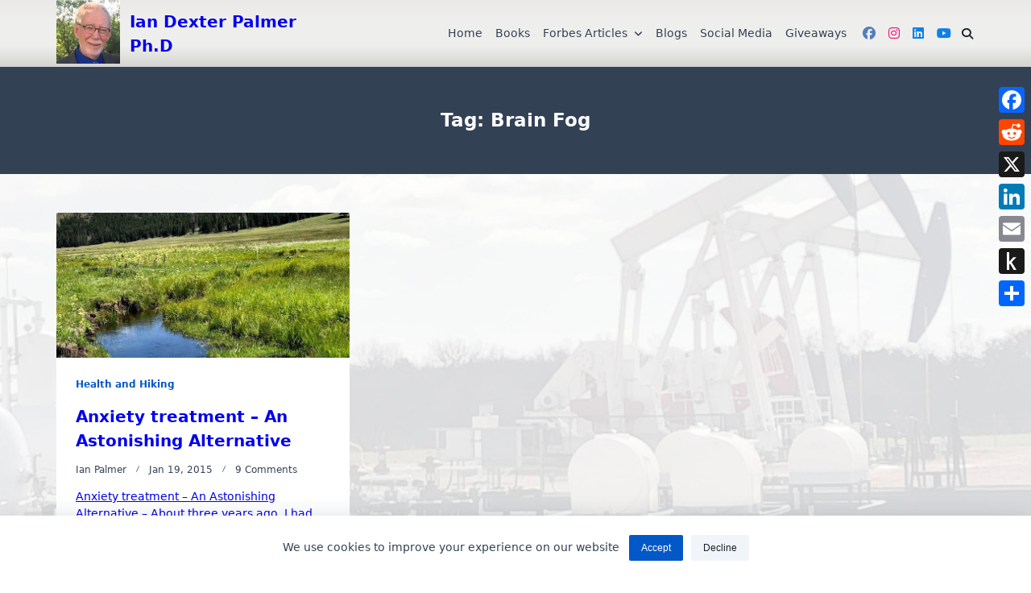

--- FILE ---
content_type: text/html; charset=UTF-8
request_url: https://www.iandexterpalmer.com/tag/brain-fog/
body_size: 35675
content:

<!DOCTYPE html>
<html lang="en-US" data-save-color-scheme="yes" data-kenta-blog-id="kenta-blog" data-kenta-theme="light">
<head>
    <meta charset="UTF-8">
    <meta name="viewport" content="width=device-width, initial-scale=1.0">
    <meta http-equiv="X-UA-Compatible" content="ie=edge">
    <link rel="profile" href="https://gmpg.org/xfn/11">
	<meta name='robots' content='index, follow, max-image-preview:large, max-snippet:-1, max-video-preview:-1' />

	<!-- This site is optimized with the Yoast SEO plugin v26.7 - https://yoast.com/wordpress/plugins/seo/ -->
	<title>brain fog Archives - Ian Dexter Palmer Ph.D</title>
	<link rel="canonical" href="https://www.iandexterpalmer.com/tag/brain-fog/" />
	<meta property="og:locale" content="en_US" />
	<meta property="og:type" content="article" />
	<meta property="og:title" content="brain fog Archives - Ian Dexter Palmer Ph.D" />
	<meta property="og:url" content="https://www.iandexterpalmer.com/tag/brain-fog/" />
	<meta property="og:site_name" content="Ian Dexter Palmer Ph.D" />
	<meta name="twitter:card" content="summary_large_image" />
	<script type="application/ld+json" class="yoast-schema-graph">{"@context":"https://schema.org","@graph":[{"@type":"CollectionPage","@id":"https://www.iandexterpalmer.com/tag/brain-fog/","url":"https://www.iandexterpalmer.com/tag/brain-fog/","name":"brain fog Archives - Ian Dexter Palmer Ph.D","isPartOf":{"@id":"https://www.iandexterpalmer.com/#website"},"breadcrumb":{"@id":"https://www.iandexterpalmer.com/tag/brain-fog/#breadcrumb"},"inLanguage":"en-US"},{"@type":"BreadcrumbList","@id":"https://www.iandexterpalmer.com/tag/brain-fog/#breadcrumb","itemListElement":[{"@type":"ListItem","position":1,"name":"Home","item":"https://www.iandexterpalmer.com/"},{"@type":"ListItem","position":2,"name":"brain fog"}]},{"@type":"WebSite","@id":"https://www.iandexterpalmer.com/#website","url":"https://www.iandexterpalmer.com/","name":"Ian Dexter Palmer Ph.D","description":"","publisher":{"@id":"https://www.iandexterpalmer.com/#/schema/person/ca32b7f28df1d90b32f7bf5c7d246d0a"},"potentialAction":[{"@type":"SearchAction","target":{"@type":"EntryPoint","urlTemplate":"https://www.iandexterpalmer.com/?s={search_term_string}"},"query-input":{"@type":"PropertyValueSpecification","valueRequired":true,"valueName":"search_term_string"}}],"inLanguage":"en-US"},{"@type":["Person","Organization"],"@id":"https://www.iandexterpalmer.com/#/schema/person/ca32b7f28df1d90b32f7bf5c7d246d0a","name":"Ian Palmer","logo":{"@id":"https://www.iandexterpalmer.com/#/schema/person/image/"},"sameAs":["http://iandexterpalmer.com"]}]}</script>
	<!-- / Yoast SEO plugin. -->


<link rel='dns-prefetch' href='//static.addtoany.com' />
<link rel='dns-prefetch' href='//platform-api.sharethis.com' />
<link rel='dns-prefetch' href='//www.googletagmanager.com' />
<link rel='dns-prefetch' href='//stats.wp.com' />
<link rel='dns-prefetch' href='//widgets.wp.com' />
<link rel='dns-prefetch' href='//s0.wp.com' />
<link rel='dns-prefetch' href='//0.gravatar.com' />
<link rel='dns-prefetch' href='//1.gravatar.com' />
<link rel='dns-prefetch' href='//2.gravatar.com' />
<link rel='dns-prefetch' href='//v0.wordpress.com' />
<link rel='dns-prefetch' href='//jetpack.wordpress.com' />
<link rel='dns-prefetch' href='//public-api.wordpress.com' />
<link rel='preconnect' href='//i0.wp.com' />
<link rel='preconnect' href='//c0.wp.com' />
<link rel="alternate" type="application/rss+xml" title="Ian Dexter Palmer Ph.D &raquo; Feed" href="https://www.iandexterpalmer.com/feed/" />
<link rel="alternate" type="application/rss+xml" title="Ian Dexter Palmer Ph.D &raquo; Comments Feed" href="https://www.iandexterpalmer.com/comments/feed/" />
<link rel="alternate" type="text/calendar" title="Ian Dexter Palmer Ph.D &raquo; iCal Feed" href="https://www.iandexterpalmer.com/events/?ical=1" />
<link rel="alternate" type="application/rss+xml" title="Ian Dexter Palmer Ph.D &raquo; brain fog Tag Feed" href="https://www.iandexterpalmer.com/tag/brain-fog/feed/" />
<style id='wp-img-auto-sizes-contain-inline-css'>
img:is([sizes=auto i],[sizes^="auto," i]){contain-intrinsic-size:3000px 1500px}
/*# sourceURL=wp-img-auto-sizes-contain-inline-css */
</style>

<style id='wp-emoji-styles-inline-css'>

	img.wp-smiley, img.emoji {
		display: inline !important;
		border: none !important;
		box-shadow: none !important;
		height: 1em !important;
		width: 1em !important;
		margin: 0 0.07em !important;
		vertical-align: -0.1em !important;
		background: none !important;
		padding: 0 !important;
	}
/*# sourceURL=wp-emoji-styles-inline-css */
</style>
<link rel='stylesheet' id='wp-block-library-css' href='https://c0.wp.com/c/6.9/wp-includes/css/dist/block-library/style.min.css' media='all' />
<style id='global-styles-inline-css'>
:root{--wp--preset--aspect-ratio--square: 1;--wp--preset--aspect-ratio--4-3: 4/3;--wp--preset--aspect-ratio--3-4: 3/4;--wp--preset--aspect-ratio--3-2: 3/2;--wp--preset--aspect-ratio--2-3: 2/3;--wp--preset--aspect-ratio--16-9: 16/9;--wp--preset--aspect-ratio--9-16: 9/16;--wp--preset--color--black: #000000;--wp--preset--color--cyan-bluish-gray: #abb8c3;--wp--preset--color--white: #ffffff;--wp--preset--color--pale-pink: #f78da7;--wp--preset--color--vivid-red: #cf2e2e;--wp--preset--color--luminous-vivid-orange: #ff6900;--wp--preset--color--luminous-vivid-amber: #fcb900;--wp--preset--color--light-green-cyan: #7bdcb5;--wp--preset--color--vivid-green-cyan: #00d084;--wp--preset--color--pale-cyan-blue: #8ed1fc;--wp--preset--color--vivid-cyan-blue: #0693e3;--wp--preset--color--vivid-purple: #9b51e0;--wp--preset--color--kenta-primary: var(--kenta-primary-color);--wp--preset--color--kenta-primary-active: var(--kenta-primary-active);--wp--preset--color--kenta-accent: var(--kenta-accent-color);--wp--preset--color--kenta-accent-active: var(--kenta-accent-active);--wp--preset--color--kenta-base: var(--kenta-base-color);--wp--preset--color--kenta-base-100: var(--kenta-base-100);--wp--preset--color--kenta-base-200: var(--kenta-base-200);--wp--preset--color--kenta-base-300: var(--kenta-base-300);--wp--preset--gradient--vivid-cyan-blue-to-vivid-purple: linear-gradient(135deg,rgb(6,147,227) 0%,rgb(155,81,224) 100%);--wp--preset--gradient--light-green-cyan-to-vivid-green-cyan: linear-gradient(135deg,rgb(122,220,180) 0%,rgb(0,208,130) 100%);--wp--preset--gradient--luminous-vivid-amber-to-luminous-vivid-orange: linear-gradient(135deg,rgb(252,185,0) 0%,rgb(255,105,0) 100%);--wp--preset--gradient--luminous-vivid-orange-to-vivid-red: linear-gradient(135deg,rgb(255,105,0) 0%,rgb(207,46,46) 100%);--wp--preset--gradient--very-light-gray-to-cyan-bluish-gray: linear-gradient(135deg,rgb(238,238,238) 0%,rgb(169,184,195) 100%);--wp--preset--gradient--cool-to-warm-spectrum: linear-gradient(135deg,rgb(74,234,220) 0%,rgb(151,120,209) 20%,rgb(207,42,186) 40%,rgb(238,44,130) 60%,rgb(251,105,98) 80%,rgb(254,248,76) 100%);--wp--preset--gradient--blush-light-purple: linear-gradient(135deg,rgb(255,206,236) 0%,rgb(152,150,240) 100%);--wp--preset--gradient--blush-bordeaux: linear-gradient(135deg,rgb(254,205,165) 0%,rgb(254,45,45) 50%,rgb(107,0,62) 100%);--wp--preset--gradient--luminous-dusk: linear-gradient(135deg,rgb(255,203,112) 0%,rgb(199,81,192) 50%,rgb(65,88,208) 100%);--wp--preset--gradient--pale-ocean: linear-gradient(135deg,rgb(255,245,203) 0%,rgb(182,227,212) 50%,rgb(51,167,181) 100%);--wp--preset--gradient--electric-grass: linear-gradient(135deg,rgb(202,248,128) 0%,rgb(113,206,126) 100%);--wp--preset--gradient--midnight: linear-gradient(135deg,rgb(2,3,129) 0%,rgb(40,116,252) 100%);--wp--preset--font-size--small: 0.875rem;--wp--preset--font-size--medium: clamp(14px, 0.875rem + ((1vw - 3.2px) * 0.732), 20px);--wp--preset--font-size--large: clamp(1rem, 1rem + ((1vw - 0.2rem) * 0.244), 1.125rem);--wp--preset--font-size--x-large: clamp(1.125rem, 1.125rem + ((1vw - 0.2rem) * 0.244), 1.25rem);--wp--preset--font-size--inherit: inherit;--wp--preset--font-size--x-small: 0.75rem;--wp--preset--font-size--base: 1rem;--wp--preset--font-size--xx-large: clamp(1.25rem, 1.25rem + ((1vw - 0.2rem) * 0.488), 1.5rem);--wp--preset--font-size--xxx-large: clamp(1.5rem, 1.5rem + ((1vw - 0.2rem) * 0.732), 1.875rem);--wp--preset--font-size--4-x-large: clamp(1.875rem, 1.875rem + ((1vw - 0.2rem) * 0.732), 2.25rem);--wp--preset--font-size--5-x-large: clamp(2.25rem, 2.25rem + ((1vw - 0.2rem) * 1.463), 3rem);--wp--preset--font-size--6-x-large: clamp(3rem, 3rem + ((1vw - 0.2rem) * 1.463), 3.75rem);--wp--preset--font-size--7-x-large: clamp(3.75rem, 3.75rem + ((1vw - 0.2rem) * 1.463), 4.5rem);--wp--preset--font-size--8-x-large: clamp(4.5rem, 4.5rem + ((1vw - 0.2rem) * 2.927), 6rem);--wp--preset--font-size--9-x-large: clamp(6rem, 6rem + ((1vw - 0.2rem) * 3.902), 8rem);--wp--preset--spacing--20: 0.44rem;--wp--preset--spacing--30: 0.67rem;--wp--preset--spacing--40: 1rem;--wp--preset--spacing--50: 1.5rem;--wp--preset--spacing--60: 2.25rem;--wp--preset--spacing--70: 3.38rem;--wp--preset--spacing--80: 5.06rem;--wp--preset--spacing--xx-small: 0.5rem;--wp--preset--spacing--x-small: 1rem;--wp--preset--spacing--small: 1.5rem;--wp--preset--spacing--medium: 2rem;--wp--preset--spacing--large: 3rem;--wp--preset--spacing--x-large: 4rem;--wp--preset--spacing--xx-large: 6rem;--wp--preset--shadow--natural: 6px 6px 9px rgba(0, 0, 0, 0.2);--wp--preset--shadow--deep: 12px 12px 50px rgba(0, 0, 0, 0.4);--wp--preset--shadow--sharp: 6px 6px 0px rgba(0, 0, 0, 0.2);--wp--preset--shadow--outlined: 6px 6px 0px -3px rgb(255, 255, 255), 6px 6px rgb(0, 0, 0);--wp--preset--shadow--crisp: 6px 6px 0px rgb(0, 0, 0);}:root { --wp--style--global--content-size: 720px;--wp--style--global--wide-size: 1140px; }:where(body) { margin: 0; }.wp-site-blocks { padding-top: var(--wp--style--root--padding-top); padding-bottom: var(--wp--style--root--padding-bottom); }.has-global-padding { padding-right: var(--wp--style--root--padding-right); padding-left: var(--wp--style--root--padding-left); }.has-global-padding > .alignfull { margin-right: calc(var(--wp--style--root--padding-right) * -1); margin-left: calc(var(--wp--style--root--padding-left) * -1); }.has-global-padding :where(:not(.alignfull.is-layout-flow) > .has-global-padding:not(.wp-block-block, .alignfull)) { padding-right: 0; padding-left: 0; }.has-global-padding :where(:not(.alignfull.is-layout-flow) > .has-global-padding:not(.wp-block-block, .alignfull)) > .alignfull { margin-left: 0; margin-right: 0; }.wp-site-blocks > .alignleft { float: left; margin-right: 2em; }.wp-site-blocks > .alignright { float: right; margin-left: 2em; }.wp-site-blocks > .aligncenter { justify-content: center; margin-left: auto; margin-right: auto; }:where(.wp-site-blocks) > * { margin-block-start: 1.2rem; margin-block-end: 0; }:where(.wp-site-blocks) > :first-child { margin-block-start: 0; }:where(.wp-site-blocks) > :last-child { margin-block-end: 0; }:root { --wp--style--block-gap: 1.2rem; }:root :where(.is-layout-flow) > :first-child{margin-block-start: 0;}:root :where(.is-layout-flow) > :last-child{margin-block-end: 0;}:root :where(.is-layout-flow) > *{margin-block-start: 1.2rem;margin-block-end: 0;}:root :where(.is-layout-constrained) > :first-child{margin-block-start: 0;}:root :where(.is-layout-constrained) > :last-child{margin-block-end: 0;}:root :where(.is-layout-constrained) > *{margin-block-start: 1.2rem;margin-block-end: 0;}:root :where(.is-layout-flex){gap: 1.2rem;}:root :where(.is-layout-grid){gap: 1.2rem;}.is-layout-flow > .alignleft{float: left;margin-inline-start: 0;margin-inline-end: 2em;}.is-layout-flow > .alignright{float: right;margin-inline-start: 2em;margin-inline-end: 0;}.is-layout-flow > .aligncenter{margin-left: auto !important;margin-right: auto !important;}.is-layout-constrained > .alignleft{float: left;margin-inline-start: 0;margin-inline-end: 2em;}.is-layout-constrained > .alignright{float: right;margin-inline-start: 2em;margin-inline-end: 0;}.is-layout-constrained > .aligncenter{margin-left: auto !important;margin-right: auto !important;}.is-layout-constrained > :where(:not(.alignleft):not(.alignright):not(.alignfull)){max-width: var(--wp--style--global--content-size);margin-left: auto !important;margin-right: auto !important;}.is-layout-constrained > .alignwide{max-width: var(--wp--style--global--wide-size);}body .is-layout-flex{display: flex;}.is-layout-flex{flex-wrap: wrap;align-items: center;}.is-layout-flex > :is(*, div){margin: 0;}body .is-layout-grid{display: grid;}.is-layout-grid > :is(*, div){margin: 0;}body{background-color: transparent;color: var(--kenta-content-base-color);--wp--style--root--padding-top: 0px;--wp--style--root--padding-right: var(--wp--preset--spacing--small);--wp--style--root--padding-bottom: 0px;--wp--style--root--padding-left: var(--wp--preset--spacing--small);}a:where(:not(.wp-element-button)){color: var(--kenta-link-initial-color);text-decoration: underline;}:root :where(a:where(:not(.wp-element-button)):hover){color: var(--kenta-link-hover-color);}:root :where(a:where(:not(.wp-element-button)):focus){color: var(--kenta-link-hover-color);}h1, h2, h3, h4, h5, h6{color: var(--kenta-headings-color);}h1{font-size: var(--wp--preset--font-size--5-x-large);font-weight: 700;line-height: 1.11;}h2{font-size: var(--wp--preset--font-size--4-x-large);font-weight: 700;line-height: 1.33;}h3{font-size: var(--wp--preset--font-size--xxx-large);font-weight: 700;line-height: 1.6;}h4{font-size: var(--wp--preset--font-size--xx-large);font-weight: 600;line-height: 1.5;}h5{font-size: var(--wp--preset--font-size--x-large);font-weight: 600;line-height: 1.5;}h6{font-size: var(--wp--preset--font-size--large);font-weight: 500;line-height: 1.125;}:root :where(.wp-element-button, .wp-block-button__link){background-color: #32373c;border-width: 0;color: #fff;font-family: inherit;font-size: inherit;font-style: inherit;font-weight: inherit;letter-spacing: inherit;line-height: inherit;padding-top: calc(0.667em + 2px);padding-right: calc(1.333em + 2px);padding-bottom: calc(0.667em + 2px);padding-left: calc(1.333em + 2px);text-decoration: none;text-transform: inherit;}.has-black-color{color: var(--wp--preset--color--black) !important;}.has-cyan-bluish-gray-color{color: var(--wp--preset--color--cyan-bluish-gray) !important;}.has-white-color{color: var(--wp--preset--color--white) !important;}.has-pale-pink-color{color: var(--wp--preset--color--pale-pink) !important;}.has-vivid-red-color{color: var(--wp--preset--color--vivid-red) !important;}.has-luminous-vivid-orange-color{color: var(--wp--preset--color--luminous-vivid-orange) !important;}.has-luminous-vivid-amber-color{color: var(--wp--preset--color--luminous-vivid-amber) !important;}.has-light-green-cyan-color{color: var(--wp--preset--color--light-green-cyan) !important;}.has-vivid-green-cyan-color{color: var(--wp--preset--color--vivid-green-cyan) !important;}.has-pale-cyan-blue-color{color: var(--wp--preset--color--pale-cyan-blue) !important;}.has-vivid-cyan-blue-color{color: var(--wp--preset--color--vivid-cyan-blue) !important;}.has-vivid-purple-color{color: var(--wp--preset--color--vivid-purple) !important;}.has-kenta-primary-color{color: var(--wp--preset--color--kenta-primary) !important;}.has-kenta-primary-active-color{color: var(--wp--preset--color--kenta-primary-active) !important;}.has-kenta-accent-color{color: var(--wp--preset--color--kenta-accent) !important;}.has-kenta-accent-active-color{color: var(--wp--preset--color--kenta-accent-active) !important;}.has-kenta-base-color{color: var(--wp--preset--color--kenta-base) !important;}.has-kenta-base-100-color{color: var(--wp--preset--color--kenta-base-100) !important;}.has-kenta-base-200-color{color: var(--wp--preset--color--kenta-base-200) !important;}.has-kenta-base-300-color{color: var(--wp--preset--color--kenta-base-300) !important;}.has-black-background-color{background-color: var(--wp--preset--color--black) !important;}.has-cyan-bluish-gray-background-color{background-color: var(--wp--preset--color--cyan-bluish-gray) !important;}.has-white-background-color{background-color: var(--wp--preset--color--white) !important;}.has-pale-pink-background-color{background-color: var(--wp--preset--color--pale-pink) !important;}.has-vivid-red-background-color{background-color: var(--wp--preset--color--vivid-red) !important;}.has-luminous-vivid-orange-background-color{background-color: var(--wp--preset--color--luminous-vivid-orange) !important;}.has-luminous-vivid-amber-background-color{background-color: var(--wp--preset--color--luminous-vivid-amber) !important;}.has-light-green-cyan-background-color{background-color: var(--wp--preset--color--light-green-cyan) !important;}.has-vivid-green-cyan-background-color{background-color: var(--wp--preset--color--vivid-green-cyan) !important;}.has-pale-cyan-blue-background-color{background-color: var(--wp--preset--color--pale-cyan-blue) !important;}.has-vivid-cyan-blue-background-color{background-color: var(--wp--preset--color--vivid-cyan-blue) !important;}.has-vivid-purple-background-color{background-color: var(--wp--preset--color--vivid-purple) !important;}.has-kenta-primary-background-color{background-color: var(--wp--preset--color--kenta-primary) !important;}.has-kenta-primary-active-background-color{background-color: var(--wp--preset--color--kenta-primary-active) !important;}.has-kenta-accent-background-color{background-color: var(--wp--preset--color--kenta-accent) !important;}.has-kenta-accent-active-background-color{background-color: var(--wp--preset--color--kenta-accent-active) !important;}.has-kenta-base-background-color{background-color: var(--wp--preset--color--kenta-base) !important;}.has-kenta-base-100-background-color{background-color: var(--wp--preset--color--kenta-base-100) !important;}.has-kenta-base-200-background-color{background-color: var(--wp--preset--color--kenta-base-200) !important;}.has-kenta-base-300-background-color{background-color: var(--wp--preset--color--kenta-base-300) !important;}.has-black-border-color{border-color: var(--wp--preset--color--black) !important;}.has-cyan-bluish-gray-border-color{border-color: var(--wp--preset--color--cyan-bluish-gray) !important;}.has-white-border-color{border-color: var(--wp--preset--color--white) !important;}.has-pale-pink-border-color{border-color: var(--wp--preset--color--pale-pink) !important;}.has-vivid-red-border-color{border-color: var(--wp--preset--color--vivid-red) !important;}.has-luminous-vivid-orange-border-color{border-color: var(--wp--preset--color--luminous-vivid-orange) !important;}.has-luminous-vivid-amber-border-color{border-color: var(--wp--preset--color--luminous-vivid-amber) !important;}.has-light-green-cyan-border-color{border-color: var(--wp--preset--color--light-green-cyan) !important;}.has-vivid-green-cyan-border-color{border-color: var(--wp--preset--color--vivid-green-cyan) !important;}.has-pale-cyan-blue-border-color{border-color: var(--wp--preset--color--pale-cyan-blue) !important;}.has-vivid-cyan-blue-border-color{border-color: var(--wp--preset--color--vivid-cyan-blue) !important;}.has-vivid-purple-border-color{border-color: var(--wp--preset--color--vivid-purple) !important;}.has-kenta-primary-border-color{border-color: var(--wp--preset--color--kenta-primary) !important;}.has-kenta-primary-active-border-color{border-color: var(--wp--preset--color--kenta-primary-active) !important;}.has-kenta-accent-border-color{border-color: var(--wp--preset--color--kenta-accent) !important;}.has-kenta-accent-active-border-color{border-color: var(--wp--preset--color--kenta-accent-active) !important;}.has-kenta-base-border-color{border-color: var(--wp--preset--color--kenta-base) !important;}.has-kenta-base-100-border-color{border-color: var(--wp--preset--color--kenta-base-100) !important;}.has-kenta-base-200-border-color{border-color: var(--wp--preset--color--kenta-base-200) !important;}.has-kenta-base-300-border-color{border-color: var(--wp--preset--color--kenta-base-300) !important;}.has-vivid-cyan-blue-to-vivid-purple-gradient-background{background: var(--wp--preset--gradient--vivid-cyan-blue-to-vivid-purple) !important;}.has-light-green-cyan-to-vivid-green-cyan-gradient-background{background: var(--wp--preset--gradient--light-green-cyan-to-vivid-green-cyan) !important;}.has-luminous-vivid-amber-to-luminous-vivid-orange-gradient-background{background: var(--wp--preset--gradient--luminous-vivid-amber-to-luminous-vivid-orange) !important;}.has-luminous-vivid-orange-to-vivid-red-gradient-background{background: var(--wp--preset--gradient--luminous-vivid-orange-to-vivid-red) !important;}.has-very-light-gray-to-cyan-bluish-gray-gradient-background{background: var(--wp--preset--gradient--very-light-gray-to-cyan-bluish-gray) !important;}.has-cool-to-warm-spectrum-gradient-background{background: var(--wp--preset--gradient--cool-to-warm-spectrum) !important;}.has-blush-light-purple-gradient-background{background: var(--wp--preset--gradient--blush-light-purple) !important;}.has-blush-bordeaux-gradient-background{background: var(--wp--preset--gradient--blush-bordeaux) !important;}.has-luminous-dusk-gradient-background{background: var(--wp--preset--gradient--luminous-dusk) !important;}.has-pale-ocean-gradient-background{background: var(--wp--preset--gradient--pale-ocean) !important;}.has-electric-grass-gradient-background{background: var(--wp--preset--gradient--electric-grass) !important;}.has-midnight-gradient-background{background: var(--wp--preset--gradient--midnight) !important;}.has-small-font-size{font-size: var(--wp--preset--font-size--small) !important;}.has-medium-font-size{font-size: var(--wp--preset--font-size--medium) !important;}.has-large-font-size{font-size: var(--wp--preset--font-size--large) !important;}.has-x-large-font-size{font-size: var(--wp--preset--font-size--x-large) !important;}.has-inherit-font-size{font-size: var(--wp--preset--font-size--inherit) !important;}.has-x-small-font-size{font-size: var(--wp--preset--font-size--x-small) !important;}.has-base-font-size{font-size: var(--wp--preset--font-size--base) !important;}.has-xx-large-font-size{font-size: var(--wp--preset--font-size--xx-large) !important;}.has-xxx-large-font-size{font-size: var(--wp--preset--font-size--xxx-large) !important;}.has-4-x-large-font-size{font-size: var(--wp--preset--font-size--4-x-large) !important;}.has-5-x-large-font-size{font-size: var(--wp--preset--font-size--5-x-large) !important;}.has-6-x-large-font-size{font-size: var(--wp--preset--font-size--6-x-large) !important;}.has-7-x-large-font-size{font-size: var(--wp--preset--font-size--7-x-large) !important;}.has-8-x-large-font-size{font-size: var(--wp--preset--font-size--8-x-large) !important;}.has-9-x-large-font-size{font-size: var(--wp--preset--font-size--9-x-large) !important;}
/*# sourceURL=global-styles-inline-css */
</style>

<link rel='stylesheet' id='kenta-cmp-style-css' href='https://www.iandexterpalmer.com/wp-content/plugins/kenta-companion/assets/css/kenta-companion.min.css?ver=1.3.3' media='all' />
<link rel='stylesheet' id='jetpack_likes-css' href='https://c0.wp.com/p/jetpack/15.4/modules/likes/style.css' media='all' />
<link rel='stylesheet' id='addtoany-css' href='https://www.iandexterpalmer.com/wp-content/plugins/add-to-any/addtoany.min.css?ver=1.16' media='all' />
<style id='addtoany-inline-css'>
@media screen and (max-width:980px){
.a2a_floating_style.a2a_vertical_style{display:none;}
}
/*# sourceURL=addtoany-inline-css */
</style>
<link rel='stylesheet' id='lotta-fontawesome-css' href='https://www.iandexterpalmer.com/wp-content/themes/kenta/lotta-framework/dist/vendor/fontawesome/css/all.min.css?ver=2.1.1' media='all' />
<link rel='stylesheet' id='kenta-style-css' href='https://www.iandexterpalmer.com/wp-content/themes/kenta/dist/css/style.min.css?ver=1.4.11' media='all' />
<style id='kenta-dynamic-vars-inline-css'>
:root{--kenta-transparent:rgba(0, 0, 0, 0);--kenta-light-primary-color:#0258c7;--kenta-light-primary-active:#0e80e8;--kenta-light-accent-color:#181f28;--kenta-light-accent-active:#334155;--kenta-light-base-color:#ffffff;--kenta-light-base-100:#f8fafc;--kenta-light-base-200:#f1f5f9;--kenta-light-base-300:#e2e8f0;--kenta-dark-accent-color:#f3f4f6;--kenta-dark-accent-active:#a3a9a3;--kenta-dark-base-color:#17212a;--kenta-dark-base-100:#212a33;--kenta-dark-base-200:#2a323b;--kenta-dark-base-300:#353f49;--kenta-content-base-color:var(--kenta-accent-active);--kenta-content-drop-cap-color:var(--kenta-accent-color);--kenta-link-initial-color:var(--kenta-primary-color);--kenta-link-hover-color:var(--kenta-primary-active);--kenta-headings-color:var(--kenta-accent-color);}
/*# sourceURL=kenta-dynamic-vars-inline-css */
</style>
<link rel='stylesheet' id='kenta-cached-dynamic-styles-css' href='https://www.iandexterpalmer.com/wp-content/uploads/kenta/asset-tag.css?ver=1767914856' media='all' />
<style id='kenta-dynamic-inline-css'>
.kenta-site-wrap{--kenta-content-area-spacing:48px;--wp-admin-bar-height:0px;}
/*# sourceURL=kenta-dynamic-inline-css */
</style>
<style id='kenta-blocks-frontend-sidebar-styles-inline-css'>
:root{--kb-primary-color:var(--kenta-primary-color);--kb-primary-active:var(--kenta-primary-active);--kb-accent-color:var(--kenta-accent-color);--kb-accent-active:var(--kenta-accent-active);--kb-base-300:var(--kenta-base-300);--kb-base-200:var(--kenta-base-200);--kb-base-100:var(--kenta-base-100);--kb-base-color:var(--kenta-base-color);}
/*# sourceURL=kenta-blocks-frontend-sidebar-styles-inline-css */
</style>
<script id="addtoany-core-js-before">
window.a2a_config=window.a2a_config||{};a2a_config.callbacks=[];a2a_config.overlays=[];a2a_config.templates={};

//# sourceURL=addtoany-core-js-before
</script>
<script defer src="https://static.addtoany.com/menu/page.js" id="addtoany-core-js"></script>
<script src="https://c0.wp.com/c/6.9/wp-includes/js/jquery/jquery.min.js" id="jquery-core-js"></script>
<script src="https://c0.wp.com/c/6.9/wp-includes/js/jquery/jquery-migrate.min.js" id="jquery-migrate-js"></script>
<script defer src="https://www.iandexterpalmer.com/wp-content/plugins/add-to-any/addtoany.min.js?ver=1.1" id="addtoany-jquery-js"></script>
<script src="https://c0.wp.com/c/6.9/wp-includes/js/dist/dom-ready.min.js" id="wp-dom-ready-js"></script>
<script src="https://www.iandexterpalmer.com/wp-content/plugins/kenta-companion/assets/js/kenta-companion.min.js?ver=eb300cca3671b4ef" id="kenta-cmp-script-js"></script>
<script src="https://www.iandexterpalmer.com/wp-content/themes/kenta/dist/vendor/scrollreveal/scrollreveal.min.js?ver=1.4.11" id="scrollreveal-js"></script>
<script src="//platform-api.sharethis.com/js/sharethis.js#source=googleanalytics-wordpress#product=ga&amp;property=5a214c70e74e710012d2fe41" id="googleanalytics-platform-sharethis-js"></script>

<!-- Google tag (gtag.js) snippet added by Site Kit -->
<!-- Google Analytics snippet added by Site Kit -->
<script src="https://www.googletagmanager.com/gtag/js?id=GT-WPFFKDGK" id="google_gtagjs-js" async></script>
<script id="google_gtagjs-js-after">
window.dataLayer = window.dataLayer || [];function gtag(){dataLayer.push(arguments);}
gtag("set","linker",{"domains":["www.iandexterpalmer.com"]});
gtag("js", new Date());
gtag("set", "developer_id.dZTNiMT", true);
gtag("config", "GT-WPFFKDGK");
 window._googlesitekit = window._googlesitekit || {}; window._googlesitekit.throttledEvents = []; window._googlesitekit.gtagEvent = (name, data) => { var key = JSON.stringify( { name, data } ); if ( !! window._googlesitekit.throttledEvents[ key ] ) { return; } window._googlesitekit.throttledEvents[ key ] = true; setTimeout( () => { delete window._googlesitekit.throttledEvents[ key ]; }, 5 ); gtag( "event", name, { ...data, event_source: "site-kit" } ); }; 
//# sourceURL=google_gtagjs-js-after
</script>
<link rel="https://api.w.org/" href="https://www.iandexterpalmer.com/wp-json/" /><link rel="alternate" title="JSON" type="application/json" href="https://www.iandexterpalmer.com/wp-json/wp/v2/tags/754" /><link rel="EditURI" type="application/rsd+xml" title="RSD" href="https://www.iandexterpalmer.com/xmlrpc.php?rsd" />
<meta name="generator" content="Site Kit by Google 1.170.0" /><script type='text/javascript'>
/* <![CDATA[ */
var VPData = {"version":"3.4.1","pro":false,"__":{"couldnt_retrieve_vp":"Couldn't retrieve Visual Portfolio ID.","pswp_close":"Close (Esc)","pswp_share":"Share","pswp_fs":"Toggle fullscreen","pswp_zoom":"Zoom in\/out","pswp_prev":"Previous (arrow left)","pswp_next":"Next (arrow right)","pswp_share_fb":"Share on Facebook","pswp_share_tw":"Tweet","pswp_share_x":"X","pswp_share_pin":"Pin it","pswp_download":"Download","fancybox_close":"Close","fancybox_next":"Next","fancybox_prev":"Previous","fancybox_error":"The requested content cannot be loaded. <br \/> Please try again later.","fancybox_play_start":"Start slideshow","fancybox_play_stop":"Pause slideshow","fancybox_full_screen":"Full screen","fancybox_thumbs":"Thumbnails","fancybox_download":"Download","fancybox_share":"Share","fancybox_zoom":"Zoom"},"settingsPopupGallery":{"enable_on_wordpress_images":false,"vendor":"fancybox","deep_linking":false,"deep_linking_url_to_share_images":false,"show_arrows":true,"show_counter":true,"show_zoom_button":true,"show_fullscreen_button":true,"show_share_button":true,"show_close_button":true,"show_thumbs":true,"show_download_button":false,"show_slideshow":false,"click_to_zoom":true,"restore_focus":true},"screenSizes":[320,576,768,992,1200]};
/* ]]> */
</script>
		<noscript>
			<style type="text/css">
				.vp-portfolio__preloader-wrap{display:none}.vp-portfolio__filter-wrap,.vp-portfolio__items-wrap,.vp-portfolio__pagination-wrap,.vp-portfolio__sort-wrap{opacity:1;visibility:visible}.vp-portfolio__item .vp-portfolio__item-img noscript+img,.vp-portfolio__thumbnails-wrap{display:none}
			</style>
		</noscript>
		<meta name="tec-api-version" content="v1"><meta name="tec-api-origin" content="https://www.iandexterpalmer.com"><link rel="alternate" href="https://www.iandexterpalmer.com/wp-json/tribe/events/v1/events/?tags=brain-fog" />	<style>img#wpstats{display:none}</style>
		<style data-context="foundation-flickity-css">/*! Flickity v2.0.2
http://flickity.metafizzy.co
---------------------------------------------- */.flickity-enabled{position:relative}.flickity-enabled:focus{outline:0}.flickity-viewport{overflow:hidden;position:relative;height:100%}.flickity-slider{position:absolute;width:100%;height:100%}.flickity-enabled.is-draggable{-webkit-tap-highlight-color:transparent;tap-highlight-color:transparent;-webkit-user-select:none;-moz-user-select:none;-ms-user-select:none;user-select:none}.flickity-enabled.is-draggable .flickity-viewport{cursor:move;cursor:-webkit-grab;cursor:grab}.flickity-enabled.is-draggable .flickity-viewport.is-pointer-down{cursor:-webkit-grabbing;cursor:grabbing}.flickity-prev-next-button{position:absolute;top:50%;width:44px;height:44px;border:none;border-radius:50%;background:#fff;background:hsla(0,0%,100%,.75);cursor:pointer;-webkit-transform:translateY(-50%);transform:translateY(-50%)}.flickity-prev-next-button:hover{background:#fff}.flickity-prev-next-button:focus{outline:0;box-shadow:0 0 0 5px #09f}.flickity-prev-next-button:active{opacity:.6}.flickity-prev-next-button.previous{left:10px}.flickity-prev-next-button.next{right:10px}.flickity-rtl .flickity-prev-next-button.previous{left:auto;right:10px}.flickity-rtl .flickity-prev-next-button.next{right:auto;left:10px}.flickity-prev-next-button:disabled{opacity:.3;cursor:auto}.flickity-prev-next-button svg{position:absolute;left:20%;top:20%;width:60%;height:60%}.flickity-prev-next-button .arrow{fill:#333}.flickity-page-dots{position:absolute;width:100%;bottom:-25px;padding:0;margin:0;list-style:none;text-align:center;line-height:1}.flickity-rtl .flickity-page-dots{direction:rtl}.flickity-page-dots .dot{display:inline-block;width:10px;height:10px;margin:0 8px;background:#333;border-radius:50%;opacity:.25;cursor:pointer}.flickity-page-dots .dot.is-selected{opacity:1}</style><style data-context="foundation-slideout-css">.slideout-menu{position:fixed;left:0;top:0;bottom:0;right:auto;z-index:0;width:256px;overflow-y:auto;-webkit-overflow-scrolling:touch;display:none}.slideout-menu.pushit-right{left:auto;right:0}.slideout-panel{position:relative;z-index:1;will-change:transform}.slideout-open,.slideout-open .slideout-panel,.slideout-open body{overflow:hidden}.slideout-open .slideout-menu{display:block}.pushit{display:none}</style>    <style id="kenta-preloader-selective-css"></style>
    <style id="kenta-global-selective-css"></style>
    <style id="kenta-woo-selective-css"></style>
    <style id="kenta-header-selective-css"></style>
    <style id="kenta-footer-selective-css"></style>
    <style id="kenta-transparent-selective-css"></style>
	<script>
(function() {
	(function (i, s, o, g, r, a, m) {
		i['GoogleAnalyticsObject'] = r;
		i[r] = i[r] || function () {
				(i[r].q = i[r].q || []).push(arguments)
			}, i[r].l = 1 * new Date();
		a = s.createElement(o),
			m = s.getElementsByTagName(o)[0];
		a.async = 1;
		a.src = g;
		m.parentNode.insertBefore(a, m)
	})(window, document, 'script', 'https://google-analytics.com/analytics.js', 'ga');

	ga('create', 'UA-80014556-1', 'auto');
			ga('send', 'pageview');
	})();
</script>
		<style type="text/css">
			/* If html does not have either class, do not show lazy loaded images. */
			html:not(.vp-lazyload-enabled):not(.js) .vp-lazyload {
				display: none;
			}
		</style>
		<script>
			document.documentElement.classList.add(
				'vp-lazyload-enabled'
			);
		</script>
		<script>(()=>{var o=[],i={};["on","off","toggle","show"].forEach((l=>{i[l]=function(){o.push([l,arguments])}})),window.Boxzilla=i,window.boxzilla_queue=o})();</script><link rel="icon" href="https://i0.wp.com/www.iandexterpalmer.com/wp-content/uploads/2024/08/cropped-IDP-icon-photo.jpg?fit=32%2C32&#038;ssl=1" sizes="32x32" />
<link rel="icon" href="https://i0.wp.com/www.iandexterpalmer.com/wp-content/uploads/2024/08/cropped-IDP-icon-photo.jpg?fit=192%2C192&#038;ssl=1" sizes="192x192" />
<link rel="apple-touch-icon" href="https://i0.wp.com/www.iandexterpalmer.com/wp-content/uploads/2024/08/cropped-IDP-icon-photo.jpg?fit=180%2C180&#038;ssl=1" />
<meta name="msapplication-TileImage" content="https://i0.wp.com/www.iandexterpalmer.com/wp-content/uploads/2024/08/cropped-IDP-icon-photo.jpg?fit=270%2C270&#038;ssl=1" />
<style>.ios7.web-app-mode.has-fixed header{ background-color: rgba(62,63,65,.88);}</style></head>
<body class="archive tag tag-brain-fog tag-754 wp-embed-responsive wp-theme-kenta tribe-no-js kenta-body overflow-x-hidden kenta-form-classic hfeed"        data-kenta-scroll-reveal="{&quot;delay&quot;:200,&quot;duration&quot;:600,&quot;interval&quot;:200,&quot;opacity&quot;:0,&quot;scale&quot;:1,&quot;origin&quot;:&quot;bottom&quot;,&quot;distance&quot;:&quot;200px&quot;}">
<a class="skip-link screen-reader-text" href="#content">
	Skip to content</a>
<div data-sticky-container class="kenta-site-wrap z-[1]">
            <div id="kenta-search-modal" data-toggle-behaviour="toggle" class="kenta-search-modal kenta-modal kenta_header_el_search_modal">
                <div class="kenta-modal-content">
                    <div class="max-w-screen-md mx-auto mt-60 kenta-search-modal-form form-controls form-underline"
                         data-redirect-focus="#kenta-close-search-modal-button">
						<form role="search"  method="get"
      action="https://www.iandexterpalmer.com/"
      class="search-form"
>
    <div class="relative">
        <label class="flex items-center flex-grow mb-0" for="search-form-696a5d0c8b892">
            <span class="screen-reader-text">Search for:</span>
            <input type="search" id="search-form-696a5d0c8b892"
                   placeholder="Type &amp; Hit Enter"
                   value="" name="s"
                   class="search-input"
            />
			        </label>
    </div>
</form>
                    </div>
                </div>

                <div class="kenta-modal-actions">
                    <button id="kenta-close-search-modal-button"
                            class="kenta-close-modal"
                            data-toggle-target="#kenta-search-modal"
                            data-toggle-hidden-focus=".kenta-search-button"
                            type="button"
                    >
                        <i class="fa fa-times"></i>
                    </button>
                </div>
            </div>
			    <header class="kenta-site-header text-accent">
	        <div id="kenta-off-canvas-modal" class="kenta-off-canvas kenta-modal" data-toggle-behaviour="drawer-right">
        <div class="kenta-modal-inner">
                <div class="kenta-modal-actions">
                    <button id="kenta-close-off-canvas-modal"
                            class="kenta-close-modal"
                            data-toggle-target="#kenta-off-canvas-modal"
                            type="button"
                    >
                        <i class="fas fa-times"></i>
                    </button>
                </div>
                <div class="kenta-modal-content" data-redirect-focus="#kenta-close-off-canvas-modal">
			<div class="kenta-builder-column kenta-builder-column-0 kenta-builder-column-desktop kenta-builder-column-desktop-dir-column kenta-builder-column-tablet-dir-column kenta-builder-column-mobile-dir-column kenta_header_builder_col_modal_0_desktop"><div data-builder-element="collapsable-menu" class="kenta-collapsable-menu h-full kenta_header_el_collapsable_menu_wrap"><ul class="kenta-collapsable-menu kenta_header_el_collapsable_menu collapsable kenta-menu-has-arrow"><li class="page_item page-item-17499"><a href="https://www.iandexterpalmer.com/a-global-leader-in-weather-intelligence-for-boosting-energy-efficiency/">A Global Leader In Weather Intelligence For Boosting Energy Efficiency<button type="button" class="kenta-dropdown-toggle"><span class="kenta-menu-icon"><i class="fas fa-angle-down"></i></span></button></a></li>
<li class="page_item page-item-16328"><a href="https://www.iandexterpalmer.com/drill-baby-drill/">A Serious Earthquake In The Drill Baby Drill Oilfields Of Texas<button type="button" class="kenta-dropdown-toggle"><span class="kenta-menu-icon"><i class="fas fa-angle-down"></i></span></button></a></li>
<li class="page_item page-item-16840"><a href="https://www.iandexterpalmer.com/a-world-leader-in-renewables-can-australia-save-u-s-rare-earths/">A World Leader in Renewables, Can Australia Save U.S. Rare Earths<button type="button" class="kenta-dropdown-toggle"><span class="kenta-menu-icon"><i class="fas fa-angle-down"></i></span></button></a></li>
<li class="page_item page-item-568"><a href="https://www.iandexterpalmer.com/ian/">About Ian<button type="button" class="kenta-dropdown-toggle"><span class="kenta-menu-icon"><i class="fas fa-angle-down"></i></span></button></a></li>
<li class="page_item page-item-13436"><a href="https://www.iandexterpalmer.com/">About Ian Dexter Palmer<button type="button" class="kenta-dropdown-toggle"><span class="kenta-menu-icon"><i class="fas fa-angle-down"></i></span></button></a></li>
<li class="page_item page-item-13062"><a href="https://www.iandexterpalmer.com/geothermal-energy/">Advances In Really Deep Hot Geothermal Energy<button type="button" class="kenta-dropdown-toggle"><span class="kenta-menu-icon"><i class="fas fa-angle-down"></i></span></button></a></li>
<li class="page_item page-item-14144"><a href="https://www.iandexterpalmer.com/ascot-media-group-press-release/">Ascot Media Group &#8211; Press Release<button type="button" class="kenta-dropdown-toggle"><span class="kenta-menu-icon"><i class="fas fa-angle-down"></i></span></button></a></li>
<li class="page_item page-item-6086"><a href="https://www.iandexterpalmer.com/awards/">Awards<button type="button" class="kenta-dropdown-toggle"><span class="kenta-menu-icon"><i class="fas fa-angle-down"></i></span></button></a></li>
<li class="page_item page-item-17230"><a href="https://www.iandexterpalmer.com/black-oil-and-green-energy-in-mega-bill-will-boost-oil-but-cost-u-s/">Black Oil And Green Energy In Mega Bill Will Boost Oil But Cost U.S<button type="button" class="kenta-dropdown-toggle"><span class="kenta-menu-icon"><i class="fas fa-angle-down"></i></span></button></a></li>
<li class="page_item page-item-5290"><a href="https://www.iandexterpalmer.com/books-by-ian-dexter-palmer/">Books by Ian Dexter Palmer<button type="button" class="kenta-dropdown-toggle"><span class="kenta-menu-icon"><i class="fas fa-angle-down"></i></span></button></a></li>
<li class="page_item page-item-16557"><a href="https://www.iandexterpalmer.com/bp-resets/">BP Resets To Oil, Backslides On Renewables: What Can We Learn Here<button type="button" class="kenta-dropdown-toggle"><span class="kenta-menu-icon"><i class="fas fa-angle-down"></i></span></button></a></li>
<li class="page_item page-item-18105"><a href="https://www.iandexterpalmer.com/can-australia-save-u-s-rare-earths-trump-albanese-confirm-deal/">Can Australia Save U.S. Rare Earths? Trump, Albanese Confirm Deal<button type="button" class="kenta-dropdown-toggle"><span class="kenta-menu-icon"><i class="fas fa-angle-down"></i></span></button></a></li>
<li class="page_item page-item-18522"><a href="https://www.iandexterpalmer.com/can-china-stop-electricity-prices-from-going-up-in-the-u-s/">Can China Stop Electricity Prices From Going Up In The U.S.<button type="button" class="kenta-dropdown-toggle"><span class="kenta-menu-icon"><i class="fas fa-angle-down"></i></span></button></a></li>
<li class="page_item page-item-14135"><a href="https://www.iandexterpalmer.com/can-the-renewable-goose-lay-a-golden-egg-in-new-mexico/">Can The Renewable Goose Lay A Golden Egg In New Mexico<button type="button" class="kenta-dropdown-toggle"><span class="kenta-menu-icon"><i class="fas fa-angle-down"></i></span></button></a></li>
<li class="page_item page-item-5122"><a href="https://www.iandexterpalmer.com/contact-ian/">Contact Ian<button type="button" class="kenta-dropdown-toggle"><span class="kenta-menu-icon"><i class="fas fa-angle-down"></i></span></button></a></li>
<li class="page_item page-item-13980"><a href="https://www.iandexterpalmer.com/destroying-coal-power-plants/">Destroying Coal Power Plants In Oil And Gas State—Will Oil Be Next<button type="button" class="kenta-dropdown-toggle"><span class="kenta-menu-icon"><i class="fas fa-angle-down"></i></span></button></a></li>
<li class="page_item page-item-16583"><a href="https://www.iandexterpalmer.com/eighteen-data-based-facts-to-weigh-in-on-u-s-policy-for-ai-power/">Eighteen Data-Based Facts To Weigh In On U.S. Policy For AI Power<button type="button" class="kenta-dropdown-toggle"><span class="kenta-menu-icon"><i class="fas fa-angle-down"></i></span></button></a></li>
<li class="page_item page-item-18350"><a href="https://www.iandexterpalmer.com/electricity-prices-will-shoot-up-due-to-federal-mandates/">Electricity Prices Will Shoot Up Due To Federal Mandates<button type="button" class="kenta-dropdown-toggle"><span class="kenta-menu-icon"><i class="fas fa-angle-down"></i></span></button></a></li>
<li class="page_item page-item-16473"><a href="https://www.iandexterpalmer.com/energy-secretary-visits-new-mexico-shares-plan-for-u-s-energy-future/">Energy Secretary Visits New Mexico, Shares Plan For U.S. Energy Future<button type="button" class="kenta-dropdown-toggle"><span class="kenta-menu-icon"><i class="fas fa-angle-down"></i></span></button></a></li>
<li class="page_item page-item-17144"><a href="https://www.iandexterpalmer.com/energy-the-best-of-texas/">Energy, The Best Of Texas; Floods, The Worst Of Texas<button type="button" class="kenta-dropdown-toggle"><span class="kenta-menu-icon"><i class="fas fa-angle-down"></i></span></button></a></li>
<li class="page_item page-item-16781"><a href="https://www.iandexterpalmer.com/falling-crude-oil-prices-will-stall-out-drill-baby-drill/">Falling Crude Oil Prices Will Stall Out Drill Baby Drill<button type="button" class="kenta-dropdown-toggle"><span class="kenta-menu-icon"><i class="fas fa-angle-down"></i></span></button></a></li>
<li class="page_item page-item-17687"><a href="https://www.iandexterpalmer.com/first-big-crude-discovery-in-five-years-in-gulf-of-america/">First Big Crude Discovery In Five Years In Gulf Of America<button type="button" class="kenta-dropdown-toggle"><span class="kenta-menu-icon"><i class="fas fa-angle-down"></i></span></button></a></li>
<li class="page_item page-item-17930"><a href="https://www.iandexterpalmer.com/for-the-u-s-and-the-world-beyond-bp-energy-outlook-for-2025/">For The U.S. And The World Beyond: BP Energy Outlook For 2025<button type="button" class="kenta-dropdown-toggle"><span class="kenta-menu-icon"><i class="fas fa-angle-down"></i></span></button></a></li>
<li class="page_item page-item-5638"><a href="https://www.iandexterpalmer.com/forbes/">Forbes 2022<button type="button" class="kenta-dropdown-toggle"><span class="kenta-menu-icon"><i class="fas fa-angle-down"></i></span></button></a></li>
<li class="page_item page-item-9654"><a href="https://www.iandexterpalmer.com/forbes-2023/">Forbes 2023<button type="button" class="kenta-dropdown-toggle"><span class="kenta-menu-icon"><i class="fas fa-angle-down"></i></span></button></a></li>
<li class="page_item page-item-11561"><a href="https://www.iandexterpalmer.com/forbes-2024-articles/">Forbes 2024 Articles<button type="button" class="kenta-dropdown-toggle"><span class="kenta-menu-icon"><i class="fas fa-angle-down"></i></span></button></a></li>
<li class="page_item page-item-11048"><a href="https://www.iandexterpalmer.com/forbes-articles/">Forbes Articles<button type="button" class="kenta-dropdown-toggle"><span class="kenta-menu-icon"><i class="fas fa-angle-down"></i></span></button></a></li>
<li class="page_item page-item-18252"><a href="https://www.iandexterpalmer.com/fossil-electricity/">Fossil Electricity Not Growing Globally, So What Is Growing And Where<button type="button" class="kenta-dropdown-toggle"><span class="kenta-menu-icon"><i class="fas fa-angle-down"></i></span></button></a></li>
<li class="page_item page-item-6518"><a href="https://www.iandexterpalmer.com/fracking-and-climate-change/">Fracking and Climate Change<button type="button" class="kenta-dropdown-toggle"><span class="kenta-menu-icon"><i class="fas fa-angle-down"></i></span></button></a></li>
<li class="page_item page-item-14769"><a href="https://www.iandexterpalmer.com/fracking-in-pennsylvania/">Fracking In Pennsylvania—The Truth Behind The Politics<button type="button" class="kenta-dropdown-toggle"><span class="kenta-menu-icon"><i class="fas fa-angle-down"></i></span></button></a></li>
<li class="page_item page-item-4654"><a href="https://www.iandexterpalmer.com/fracman-conflicted/">Fracman Conflicted<button type="button" class="kenta-dropdown-toggle"><span class="kenta-menu-icon"><i class="fas fa-angle-down"></i></span></button></a></li>
<li class="page_item page-item-13776"><a href="https://www.iandexterpalmer.com/fracman-conflicted-book/">Fracman Conflicted Book<button type="button" class="kenta-dropdown-toggle"><span class="kenta-menu-icon"><i class="fas fa-angle-down"></i></span></button></a></li>
<li class="page_item page-item-10228"><a href="https://www.iandexterpalmer.com/fracman-giveaway/">FracMan Giveaway<button type="button" class="kenta-dropdown-toggle"><span class="kenta-menu-icon"><i class="fas fa-angle-down"></i></span></button></a></li>
<li class="page_item page-item-16894"><a href="https://www.iandexterpalmer.com/metas-new-data-center/">Gas, Nuclear, Renewables Battle Over Power For Meta’s New Data Center<button type="button" class="kenta-dropdown-toggle"><span class="kenta-menu-icon"><i class="fas fa-angle-down"></i></span></button></a></li>
<li class="page_item page-item-13780"><a href="https://www.iandexterpalmer.com/giveaways-from-ian-palmer/">Giveaways from Ian Palmer<button type="button" class="kenta-dropdown-toggle"><span class="kenta-menu-icon"><i class="fas fa-angle-down"></i></span></button></a></li>
<li class="page_item page-item-6210"><a href="https://www.iandexterpalmer.com/heres-your-copy-of-climate-change-explained/">Here&#8217;s your copy of Climate Change Explained<button type="button" class="kenta-dropdown-toggle"><span class="kenta-menu-icon"><i class="fas fa-angle-down"></i></span></button></a></li>
<li class="page_item page-item-1593"><a href="https://www.iandexterpalmer.com/hiking-toward-heaven/">Hiking Toward Heaven<button type="button" class="kenta-dropdown-toggle"><span class="kenta-menu-icon"><i class="fas fa-angle-down"></i></span></button></a></li>
<li class="page_item page-item-4680"><a href="https://www.iandexterpalmer.com/hiking-toward-heaven-2/">Hiking Toward Heaven<button type="button" class="kenta-dropdown-toggle"><span class="kenta-menu-icon"><i class="fas fa-angle-down"></i></span></button></a></li>
<li class="page_item page-item-13774"><a href="https://www.iandexterpalmer.com/hiking-toward-heaven-book/">Hiking Toward Heaven Book<button type="button" class="kenta-dropdown-toggle"><span class="kenta-menu-icon"><i class="fas fa-angle-down"></i></span></button></a></li>
<li class="page_item page-item-565"><a href="https://www.iandexterpalmer.com/book-preview/">Hiking Toward Heaven Book Preview<button type="button" class="kenta-dropdown-toggle"><span class="kenta-menu-icon"><i class="fas fa-angle-down"></i></span></button></a></li>
<li class="page_item page-item-18070"><a href="https://www.iandexterpalmer.com/holtec-backs-down-reveals-achilles-heel-for-u-s-nuclear-resurgence/">Holtec Backs Down, Reveals Achilles’ Heel For U.S. Nuclear Resurgence<button type="button" class="kenta-dropdown-toggle"><span class="kenta-menu-icon"><i class="fas fa-angle-down"></i></span></button></a></li>
<li class="page_item page-item-12818"><a href="https://www.iandexterpalmer.com/how-oil-and-gas-companies-are-pivoting-toward-climate-change/">How Oil and Gas Companies are Pivoting Toward Climate Change<button type="button" class="kenta-dropdown-toggle"><span class="kenta-menu-icon"><i class="fas fa-angle-down"></i></span></button></a></li>
<li class="page_item page-item-14334"><a href="https://www.iandexterpalmer.com/climate-change-chapters/">How Oil and Gas Companies are Pivoting Toward Climate Change Chapters<button type="button" class="kenta-dropdown-toggle"><span class="kenta-menu-icon"><i class="fas fa-angle-down"></i></span></button></a></li>
<li class="page_item page-item-17026"><a href="https://www.iandexterpalmer.com/the-big-beautiful-bill/">How The Big Beautiful Bill Will Handicap Clean Energy<button type="button" class="kenta-dropdown-toggle"><span class="kenta-menu-icon"><i class="fas fa-angle-down"></i></span></button></a></li>
<li class="page_item page-item-16857"><a href="https://www.iandexterpalmer.com/how-to-frac-a-modern-shale-well-and-boost-capital-efficiency/">How To Frac A Modern Shale Well And Boost Capital Efficiency<button type="button" class="kenta-dropdown-toggle"><span class="kenta-menu-icon"><i class="fas fa-angle-down"></i></span></button></a></li>
<li class="page_item page-item-13529"><a href="https://www.iandexterpalmer.com/ians-bio/">Ian&#8217;s Bio<button type="button" class="kenta-dropdown-toggle"><span class="kenta-menu-icon"><i class="fas fa-angle-down"></i></span></button></a></li>
<li class="page_item page-item-5635"><a href="https://www.iandexterpalmer.com/interviews/">Interviews<button type="button" class="kenta-dropdown-toggle"><span class="kenta-menu-icon"><i class="fas fa-angle-down"></i></span></button></a></li>
<li class="page_item page-item-18126"><a href="https://www.iandexterpalmer.com/is-the-energy-transition-unraveling-the-energy-export-race-ramps-up/">Is The Energy Transition Unraveling? The Energy Export Race Ramps Up<button type="button" class="kenta-dropdown-toggle"><span class="kenta-menu-icon"><i class="fas fa-angle-down"></i></span></button></a></li>
<li class="page_item page-item-16758"><a href="https://www.iandexterpalmer.com/is-trumps-new-life-for-coal-practical-given-other-energy-options/">Is Trump’s New Life For Coal Practical, Given Other Energy Options<button type="button" class="kenta-dropdown-toggle"><span class="kenta-menu-icon"><i class="fas fa-angle-down"></i></span></button></a></li>
<li class="page_item page-item-5268"><a href="https://www.iandexterpalmer.com/latest-blog-post/">Latest Blog Post<button type="button" class="kenta-dropdown-toggle"><span class="kenta-menu-icon"><i class="fas fa-angle-down"></i></span></button></a></li>
<li class="page_item page-item-15640"><a href="https://www.iandexterpalmer.com/lng-blows-away-pipeline-gas/">Liquefied Gas Blows Away Pipeline Gas And Coal In Emissions To Europe, Asia<button type="button" class="kenta-dropdown-toggle"><span class="kenta-menu-icon"><i class="fas fa-angle-down"></i></span></button></a></li>
<li class="page_item page-item-2253"><a href="https://www.iandexterpalmer.com/weed-water-reviews/">More Weed and Water Reviews<button type="button" class="kenta-dropdown-toggle"><span class="kenta-menu-icon"><i class="fas fa-angle-down"></i></span></button></a></li>
<li class="page_item page-item-17402"><a href="https://www.iandexterpalmer.com/new-doe-report-on-how-greenhouse-gases-affect-u-s-climate/">New DOE Report On How Greenhouse Gases Affect U.S. Climate<button type="button" class="kenta-dropdown-toggle"><span class="kenta-menu-icon"><i class="fas fa-angle-down"></i></span></button></a></li>
<li class="page_item page-item-16963"><a href="https://www.iandexterpalmer.com/news-from-new-mexico-a-cauldron-of-energy-uncertainty/">News From New Mexico: A Cauldron Of Energy Uncertainty<button type="button" class="kenta-dropdown-toggle"><span class="kenta-menu-icon"><i class="fas fa-angle-down"></i></span></button></a></li>
<li class="page_item page-item-15188"><a href="https://www.iandexterpalmer.com/occidental-and-warren-buffet-shoot-for-the-moon-in-the-permian-basin/">Occidental And Warren Buffet Shoot For The Moon In The Permian Basin<button type="button" class="kenta-dropdown-toggle"><span class="kenta-menu-icon"><i class="fas fa-angle-down"></i></span></button></a></li>
<li class="page_item page-item-12396"><a href="https://www.iandexterpalmer.com/china-greenhouse-gas-emission/">Oil Going Down While China’s Energy Mix And Emissions Doing A Backflip<button type="button" class="kenta-dropdown-toggle"><span class="kenta-menu-icon"><i class="fas fa-angle-down"></i></span></button></a></li>
<li class="page_item page-item-624"><a href="https://www.iandexterpalmer.com/photos/">Photos<button type="button" class="kenta-dropdown-toggle"><span class="kenta-menu-icon"><i class="fas fa-angle-down"></i></span></button></a></li>
<li class="page_item page-item-13716"><a href="https://www.iandexterpalmer.com/pivot-reviews/">Pivot Reviews<button type="button" class="kenta-dropdown-toggle"><span class="kenta-menu-icon"><i class="fas fa-angle-down"></i></span></button></a></li>
<li class="page_item page-item-6882"><a href="https://www.iandexterpalmer.com/portfolio/">Portfolio<button type="button" class="kenta-dropdown-toggle"><span class="kenta-menu-icon"><i class="fas fa-angle-down"></i></span></button></a></li>
<li class="page_item page-item-18634"><a href="https://www.iandexterpalmer.com/principals-developers-plan-hyperscale-data-center-in-new-mexico/">Principals, Developers Plan Hyperscale Data Center in New Mexico  <button type="button" class="kenta-dropdown-toggle"><span class="kenta-menu-icon"><i class="fas fa-angle-down"></i></span></button></a></li>
<li class="page_item page-item-5610 page_item_has_children"><a href="https://www.iandexterpalmer.com/publicity/">Publicity<button type="button" class="kenta-dropdown-toggle"><span class="kenta-menu-icon"><i class="fas fa-angle-down"></i></span></button></a>
<ul class='children'>
	<li class="page_item page-item-10463"><a href="https://www.iandexterpalmer.com/publicity/battery-transition/">3 Reasons Oil And Gas Should Keep An Eye On The Battery Transition<button type="button" class="kenta-dropdown-toggle"><span class="kenta-menu-icon"><i class="fas fa-angle-down"></i></span></button></a></li>
	<li class="page_item page-item-9009"><a href="https://www.iandexterpalmer.com/publicity/earthquakes-permian-basin/">A 5.4M Earthquake Shakes Up Oil And Gas Disposal Wells And Nuclear Waste Plans In The Permian Basin Of West Texas.<button type="button" class="kenta-dropdown-toggle"><span class="kenta-menu-icon"><i class="fas fa-angle-down"></i></span></button></a></li>
	<li class="page_item page-item-9685"><a href="https://www.iandexterpalmer.com/publicity/predictions-of-global-warming/">A Fresh Reading Of Exxon’s Predictions Of Global Warming And Climate Change From 40 Years Ago.<button type="button" class="kenta-dropdown-toggle"><span class="kenta-menu-icon"><i class="fas fa-angle-down"></i></span></button></a></li>
	<li class="page_item page-item-7319"><a href="https://www.iandexterpalmer.com/publicity/saudi-arabia/">A New Climate City In A Big Oil State – Saudi Arabia – Is It Future Or Fantasy<button type="button" class="kenta-dropdown-toggle"><span class="kenta-menu-icon"><i class="fas fa-angle-down"></i></span></button></a></li>
	<li class="page_item page-item-10853"><a href="https://www.iandexterpalmer.com/publicity/a-transformative-leap-to-control-carbon-emissions/">A Transformative Leap To Control Carbon Emissions<button type="button" class="kenta-dropdown-toggle"><span class="kenta-menu-icon"><i class="fas fa-angle-down"></i></span></button></a></li>
	<li class="page_item page-item-7286"><a href="https://www.iandexterpalmer.com/publicity/advances-in-fracking/">Advances In Fracking – Low-Tech, High-Tech, and Climate-Tech<button type="button" class="kenta-dropdown-toggle"><span class="kenta-menu-icon"><i class="fas fa-angle-down"></i></span></button></a></li>
	<li class="page_item page-item-6926"><a href="https://www.iandexterpalmer.com/publicity/renewable-energy/">America’s Frackers Are Lagging Behind Europe’s Oil Giants In Integrating Renewable Energy<button type="button" class="kenta-dropdown-toggle"><span class="kenta-menu-icon"><i class="fas fa-angle-down"></i></span></button></a></li>
	<li class="page_item page-item-7517"><a href="https://www.iandexterpalmer.com/publicity/nanotubes/">An Alternative To Storing Carbon Deep Underground: Nanotubes.<button type="button" class="kenta-dropdown-toggle"><span class="kenta-menu-icon"><i class="fas fa-angle-down"></i></span></button></a></li>
	<li class="page_item page-item-7626"><a href="https://www.iandexterpalmer.com/publicity/enhanced-geothermal-system/">An Enhanced Geothermal System Uses Oil And Gas Technology To Mine Low-Carbon Energy. Part 1.<button type="button" class="kenta-dropdown-toggle"><span class="kenta-menu-icon"><i class="fas fa-angle-down"></i></span></button></a></li>
	<li class="page_item page-item-7685"><a href="https://www.iandexterpalmer.com/publicity/geothermal-system/">An Enhanced Geothermal System Uses Oil And Gas Technology To Mine Low-Carbon Energy. Part 2.<button type="button" class="kenta-dropdown-toggle"><span class="kenta-menu-icon"><i class="fas fa-angle-down"></i></span></button></a></li>
	<li class="page_item page-item-6824"><a href="https://www.iandexterpalmer.com/publicity/earthquakes-in-delaware/">Are Earthquakes In Delaware Basin Headed For An Oklahoma-Like Disaster?<button type="button" class="kenta-dropdown-toggle"><span class="kenta-menu-icon"><i class="fas fa-angle-down"></i></span></button></a></li>
	<li class="page_item page-item-8717"><a href="https://www.iandexterpalmer.com/publicity/battery-swapping/">Battery Swapping: A Way To Get Your EV Charged Under 10 Mins And Help Reduce Oil And Gas Emissions.<button type="button" class="kenta-dropdown-toggle"><span class="kenta-menu-icon"><i class="fas fa-angle-down"></i></span></button></a></li>
	<li class="page_item page-item-7190"><a href="https://www.iandexterpalmer.com/publicity/teesside/">Big Liquid Hydrogen Project In Teesside, UK – BP Are Still Pushing The Envelope.<button type="button" class="kenta-dropdown-toggle"><span class="kenta-menu-icon"><i class="fas fa-angle-down"></i></span></button></a></li>
	<li class="page_item page-item-8004"><a href="https://www.iandexterpalmer.com/publicity/hydrogen-hub/">Big-Oil Lands On Huge Hydrogen Hub In Australia, But How Viable Is Hydrogen?<button type="button" class="kenta-dropdown-toggle"><span class="kenta-menu-icon"><i class="fas fa-angle-down"></i></span></button></a></li>
	<li class="page_item page-item-8086"><a href="https://www.iandexterpalmer.com/publicity/big-oil/">Big-Oil Was Right About Natural Gas Being A Bridge To Renewables<button type="button" class="kenta-dropdown-toggle"><span class="kenta-menu-icon"><i class="fas fa-angle-down"></i></span></button></a></li>
	<li class="page_item page-item-9818"><a href="https://www.iandexterpalmer.com/publicity/2023-energy-outlook/">Bp 2023 Energy Outlook<button type="button" class="kenta-dropdown-toggle"><span class="kenta-menu-icon"><i class="fas fa-angle-down"></i></span></button></a></li>
	<li class="page_item page-item-8264"><a href="https://www.iandexterpalmer.com/publicity/bp/">BP And Other Super-Majors: Last Twenty Years Clarifies Call For Windfall Profits Tax.<button type="button" class="kenta-dropdown-toggle"><span class="kenta-menu-icon"><i class="fas fa-angle-down"></i></span></button></a></li>
	<li class="page_item page-item-11057"><a href="https://www.iandexterpalmer.com/publicity/california-lawsuit-part-2/">California Lawsuit, Part 2<button type="button" class="kenta-dropdown-toggle"><span class="kenta-menu-icon"><i class="fas fa-angle-down"></i></span></button></a></li>
	<li class="page_item page-item-11030"><a href="https://www.iandexterpalmer.com/publicity/california-lawsuit/">California Lawsuit: Oil Companies, Global Warming, Climate Change, Deception<button type="button" class="kenta-dropdown-toggle"><span class="kenta-menu-icon"><i class="fas fa-angle-down"></i></span></button></a></li>
	<li class="page_item page-item-12229"><a href="https://www.iandexterpalmer.com/publicity/energy-records/">Can Biden Celebrate Energy Records Achieved In U.S?<button type="button" class="kenta-dropdown-toggle"><span class="kenta-menu-icon"><i class="fas fa-angle-down"></i></span></button></a></li>
	<li class="page_item page-item-7021"><a href="https://www.iandexterpalmer.com/publicity/bidens-climate-goals/">Can Build-Your-Own Solar System Help The US Reach Biden&#8217;s Climate Goals?<button type="button" class="kenta-dropdown-toggle"><span class="kenta-menu-icon"><i class="fas fa-angle-down"></i></span></button></a></li>
	<li class="page_item page-item-7103"><a href="https://www.iandexterpalmer.com/publicity/chaco-canyon/">Chaco Canyon’s Buffer Zone Issue With Oil And Gas Wells In New Mexico.<button type="button" class="kenta-dropdown-toggle"><span class="kenta-menu-icon"><i class="fas fa-angle-down"></i></span></button></a></li>
	<li class="page_item page-item-8475"><a href="https://www.iandexterpalmer.com/publicity/chevron-secrets/">Chevron Secrets<button type="button" class="kenta-dropdown-toggle"><span class="kenta-menu-icon"><i class="fas fa-angle-down"></i></span></button></a></li>
	<li class="page_item page-item-11523"><a href="https://www.iandexterpalmer.com/publicity/geothermal-breakthrough/">Clean Alternate Energies: Geothermal Breakthrough Emerges From Shale Revolution<button type="button" class="kenta-dropdown-toggle"><span class="kenta-menu-icon"><i class="fas fa-angle-down"></i></span></button></a></li>
	<li class="page_item page-item-6990"><a href="https://www.iandexterpalmer.com/publicity/cop26/">Coal Is Out At COP26 – Except For Countries Where It’s Still In!<button type="button" class="kenta-dropdown-toggle"><span class="kenta-menu-icon"><i class="fas fa-angle-down"></i></span></button></a></li>
	<li class="page_item page-item-6840"><a href="https://www.iandexterpalmer.com/publicity/connor-albrecht/">Connor Albrecht &#8211; How To Find And Keep A Job in Oil &#038; Gas<button type="button" class="kenta-dropdown-toggle"><span class="kenta-menu-icon"><i class="fas fa-angle-down"></i></span></button></a></li>
	<li class="page_item page-item-11218"><a href="https://www.iandexterpalmer.com/publicity/conversation-with-marga-hoek/">Conversation With Marga Hoek<button type="button" class="kenta-dropdown-toggle"><span class="kenta-menu-icon"><i class="fas fa-angle-down"></i></span></button></a></li>
	<li class="page_item page-item-11358"><a href="https://www.iandexterpalmer.com/publicity/cop28/">COP28 Results After Two Weeks Of Dancing Around Oil And Gas<button type="button" class="kenta-dropdown-toggle"><span class="kenta-menu-icon"><i class="fas fa-angle-down"></i></span></button></a></li>
	<li class="page_item page-item-7466"><a href="https://www.iandexterpalmer.com/publicity/gas-from-russia/">Cutting Oil Versus Gas From Russia – Are The West Scratching The Right Itch?<button type="button" class="kenta-dropdown-toggle"><span class="kenta-menu-icon"><i class="fas fa-angle-down"></i></span></button></a></li>
	<li class="page_item page-item-7060"><a href="https://www.iandexterpalmer.com/publicity/devon-energy/">Devon’s Upstream Business Reveals Challenges Faced By A Top Independent Operator.<button type="button" class="kenta-dropdown-toggle"><span class="kenta-menu-icon"><i class="fas fa-angle-down"></i></span></button></a></li>
	<li class="page_item page-item-12637"><a href="https://www.iandexterpalmer.com/publicity/scott-sheffield/">Did FTC Overreach in Prohibiting Scott Sheffield From ExxonMobil’s Board?<button type="button" class="kenta-dropdown-toggle"><span class="kenta-menu-icon"><i class="fas fa-angle-down"></i></span></button></a></li>
	<li class="page_item page-item-8579"><a href="https://www.iandexterpalmer.com/publicity/disruptions-in-energy-security-and-climate-security-part-1-recent-events/">Disruptions In Energy Security And Climate Security Part 1: Recent Events.<button type="button" class="kenta-dropdown-toggle"><span class="kenta-menu-icon"><i class="fas fa-angle-down"></i></span></button></a></li>
	<li class="page_item page-item-8636"><a href="https://www.iandexterpalmer.com/publicity/energy-security/">Disruptions In Energy Security And Climate Security Part 2: What’s Coming.<button type="button" class="kenta-dropdown-toggle"><span class="kenta-menu-icon"><i class="fas fa-angle-down"></i></span></button></a></li>
	<li class="page_item page-item-6755"><a href="https://www.iandexterpalmer.com/publicity/energy-transition-outlook-2021/">DNV’s Energy Transition Outlook 2021<button type="button" class="kenta-dropdown-toggle"><span class="kenta-menu-icon"><i class="fas fa-angle-down"></i></span></button></a></li>
	<li class="page_item page-item-6956"><a href="https://www.iandexterpalmer.com/publicity/david-rundell/">Does Saudi Oil Still Matter? Interview With David Rundell.<button type="button" class="kenta-dropdown-toggle"><span class="kenta-menu-icon"><i class="fas fa-angle-down"></i></span></button></a></li>
	<li class="page_item page-item-8035"><a href="https://www.iandexterpalmer.com/publicity/energy-inflation/">Energy Inflation, Energy Security, And When Fossil Fuel Is Not Coming To A Dead End.<button type="button" class="kenta-dropdown-toggle"><span class="kenta-menu-icon"><i class="fas fa-angle-down"></i></span></button></a></li>
	<li class="page_item page-item-9088"><a href="https://www.iandexterpalmer.com/publicity/energy-security-2/">Energy Security Versus Climate Security<button type="button" class="kenta-dropdown-toggle"><span class="kenta-menu-icon"><i class="fas fa-angle-down"></i></span></button></a></li>
	<li class="page_item page-item-7553"><a href="https://www.iandexterpalmer.com/publicity/eu-bans-russian-oil/">EU Bans Russian Oil &#8212; Sort Of &#8212; And What That Will Achieve.<button type="button" class="kenta-dropdown-toggle"><span class="kenta-menu-icon"><i class="fas fa-angle-down"></i></span></button></a></li>
	<li class="page_item page-item-7896"><a href="https://www.iandexterpalmer.com/publicity/sales-of-evs/">Exponential Sales Of EVs Means Less Gasoline, Less Crude Oil, Less Greenhouse Gases.<button type="button" class="kenta-dropdown-toggle"><span class="kenta-menu-icon"><i class="fas fa-angle-down"></i></span></button></a></li>
	<li class="page_item page-item-7134"><a href="https://www.iandexterpalmer.com/publicity/exxon-mobil-promises-net-zero-emissions/">Exxon Mobil Promises Net-Zero Emissions For The Permian, But It’s Unsure Footing On The Climate Path.<button type="button" class="kenta-dropdown-toggle"><span class="kenta-menu-icon"><i class="fas fa-angle-down"></i></span></button></a></li>
	<li class="page_item page-item-11095"><a href="https://www.iandexterpalmer.com/publicity/shaping-the-energy-transition/">ExxonMobil Plus Pioneer Are Shaping The Energy Transition<button type="button" class="kenta-dropdown-toggle"><span class="kenta-menu-icon"><i class="fas fa-angle-down"></i></span></button></a></li>
	<li class="page_item page-item-11080"><a href="https://www.iandexterpalmer.com/publicity/exxonmobil-plus-pioneer/">ExxonMobil Plus Pioneer Will Be The Influence-Shaper<button type="button" class="kenta-dropdown-toggle"><span class="kenta-menu-icon"><i class="fas fa-angle-down"></i></span></button></a></li>
	<li class="page_item page-item-8519"><a href="https://www.iandexterpalmer.com/publicity/abandoned-wells/">Fed Money Comes To Plug Or Re-Plug Abandoned Wells In USA<button type="button" class="kenta-dropdown-toggle"><span class="kenta-menu-icon"><i class="fas fa-angle-down"></i></span></button></a></li>
	<li class="page_item page-item-9174"><a href="https://www.iandexterpalmer.com/publicity/abandoned-wells-in-usa/">Fed Money Comes to Plug or Re-Plug Abandoned Wells in USA<button type="button" class="kenta-dropdown-toggle"><span class="kenta-menu-icon"><i class="fas fa-angle-down"></i></span></button></a></li>
	<li class="page_item page-item-9368"><a href="https://www.iandexterpalmer.com/publicity/keystone-pipeline-leak-in-kansas/">Five Things To Know About The Keystone Pipeline Leak In Kansas.<button type="button" class="kenta-dropdown-toggle"><span class="kenta-menu-icon"><i class="fas fa-angle-down"></i></span></button></a></li>
	<li class="page_item page-item-6627"><a href="https://www.iandexterpalmer.com/publicity/kevin-kilstrom/">Former Natural Gas Exec Weighs Climate Controversy: Interview Part 1<button type="button" class="kenta-dropdown-toggle"><span class="kenta-menu-icon"><i class="fas fa-angle-down"></i></span></button></a></li>
	<li class="page_item page-item-6648"><a href="https://www.iandexterpalmer.com/publicity/kevin-kilstrom-2/">Former Natural Gas Exec Weighs Climate Controversy: Interview Part 2.<button type="button" class="kenta-dropdown-toggle"><span class="kenta-menu-icon"><i class="fas fa-angle-down"></i></span></button></a></li>
	<li class="page_item page-item-6972"><a href="https://www.iandexterpalmer.com/publicity/fossil-fuel/">Fossil Fuel Production &#8212; Dilemma – To Cut-back Or Top-up.<button type="button" class="kenta-dropdown-toggle"><span class="kenta-menu-icon"><i class="fas fa-angle-down"></i></span></button></a></li>
	<li class="page_item page-item-14426"><a href="https://www.iandexterpalmer.com/publicity/weather-extremes/">Four Kinds Of Killer Weather Extremes<button type="button" class="kenta-dropdown-toggle"><span class="kenta-menu-icon"><i class="fas fa-angle-down"></i></span></button></a></li>
	<li class="page_item page-item-9773"><a href="https://www.iandexterpalmer.com/publicity/frac-fleets/">Fracking Fleets Powered By Associated Gas<button type="button" class="kenta-dropdown-toggle"><span class="kenta-menu-icon"><i class="fas fa-angle-down"></i></span></button></a></li>
	<li class="page_item page-item-6694"><a href="https://www.iandexterpalmer.com/publicity/fugitive-methane/">Fugitive Methane Worsens Warming<button type="button" class="kenta-dropdown-toggle"><span class="kenta-menu-icon"><i class="fas fa-angle-down"></i></span></button></a></li>
	<li class="page_item page-item-7269"><a href="https://www.iandexterpalmer.com/publicity/flaring-of-gas/">Gas Flaring Falls Off In Permian And Bakken – And Why That’s Good News.<button type="button" class="kenta-dropdown-toggle"><span class="kenta-menu-icon"><i class="fas fa-angle-down"></i></span></button></a></li>
	<li class="page_item page-item-9949"><a href="https://www.iandexterpalmer.com/publicity/liquefied-natural-gas/">Golden Age Of Liquefied Natural Gas<button type="button" class="kenta-dropdown-toggle"><span class="kenta-menu-icon"><i class="fas fa-angle-down"></i></span></button></a></li>
	<li class="page_item page-item-6733"><a href="https://www.iandexterpalmer.com/publicity/haynesville/">Haynesville Shale Resurgence<button type="button" class="kenta-dropdown-toggle"><span class="kenta-menu-icon"><i class="fas fa-angle-down"></i></span></button></a></li>
	<li class="page_item page-item-7241"><a href="https://www.iandexterpalmer.com/publicity/new-mexico-hydrogen-bill/">Headwinds And Tailwinds Clash In Derailed New Mexico Hydrogen Bill.<button type="button" class="kenta-dropdown-toggle"><span class="kenta-menu-icon"><i class="fas fa-angle-down"></i></span></button></a></li>
	<li class="page_item page-item-10249"><a href="https://www.iandexterpalmer.com/publicity/jumping-on-hydrogen/">Here’s How Oil And Gas Companies Are Jumping On Hydrogen, But Is It Over-Rated<button type="button" class="kenta-dropdown-toggle"><span class="kenta-menu-icon"><i class="fas fa-angle-down"></i></span></button></a></li>
	<li class="page_item page-item-12913"><a href="https://www.iandexterpalmer.com/publicity/capital-efficiency/">How Capital Efficiency Is Being Bolstered<button type="button" class="kenta-dropdown-toggle"><span class="kenta-menu-icon"><i class="fas fa-angle-down"></i></span></button></a></li>
	<li class="page_item page-item-8767"><a href="https://www.iandexterpalmer.com/publicity/how-fracking-creates-value/">How Fracking Creates Value: Three Insights From Three Frac Legends – Daneshy, Montgomery, and Smith<button type="button" class="kenta-dropdown-toggle"><span class="kenta-menu-icon"><i class="fas fa-angle-down"></i></span></button></a></li>
	<li class="page_item page-item-7478"><a href="https://www.iandexterpalmer.com/publicity/climate-change/">How Oil And Gas Is Being Affected By Climate Change – Response To A Presentation In Mid-America.<button type="button" class="kenta-dropdown-toggle"><span class="kenta-menu-icon"><i class="fas fa-angle-down"></i></span></button></a></li>
	<li class="page_item page-item-7757"><a href="https://www.iandexterpalmer.com/publicity/scotland/">How Scotland Is Juggling Oil And Gas And Jobs In Their Transition To Renewables.<button type="button" class="kenta-dropdown-toggle"><span class="kenta-menu-icon"><i class="fas fa-angle-down"></i></span></button></a></li>
	<li class="page_item page-item-10393"><a href="https://www.iandexterpalmer.com/publicity/how-to-better-predict-hurricanes-and-droughts/">How To Better Predict Hurricanes And Droughts<button type="button" class="kenta-dropdown-toggle"><span class="kenta-menu-icon"><i class="fas fa-angle-down"></i></span></button></a></li>
	<li class="page_item page-item-11141"><a href="https://www.iandexterpalmer.com/publicity/how-to-get-heat-and-electricity-from-hydrogen/">How to Get Heat And Electricity From Hydrogen<button type="button" class="kenta-dropdown-toggle"><span class="kenta-menu-icon"><i class="fas fa-angle-down"></i></span></button></a></li>
	<li class="page_item page-item-10142"><a href="https://www.iandexterpalmer.com/publicity/hydrogen-is-ramping-up-in-the-energy-transition/">Hydrogen Is Ramping Up In The Energy Transition<button type="button" class="kenta-dropdown-toggle"><span class="kenta-menu-icon"><i class="fas fa-angle-down"></i></span></button></a></li>
	<li class="page_item page-item-6863"><a href="https://www.iandexterpalmer.com/publicity/kate-gaertner/">In The Shadow Of Climate Change – Interview With Kate Gaertner<button type="button" class="kenta-dropdown-toggle"><span class="kenta-menu-icon"><i class="fas fa-angle-down"></i></span></button></a></li>
	<li class="page_item page-item-9743"><a href="https://www.iandexterpalmer.com/publicity/west-texas/">In West Texas, Water Is Scarce For Fracking<button type="button" class="kenta-dropdown-toggle"><span class="kenta-menu-icon"><i class="fas fa-angle-down"></i></span></button></a></li>
	<li class="page_item page-item-9709"><a href="https://www.iandexterpalmer.com/publicity/fossil-interests/">Integrating Fossil Interests And Climate Initiatives<button type="button" class="kenta-dropdown-toggle"><span class="kenta-menu-icon"><i class="fas fa-angle-down"></i></span></button></a></li>
	<li class="page_item page-item-7599"><a href="https://www.iandexterpalmer.com/publicity/elon-musk/">Is Elon Musk Right Or Wrong To Dismiss Hydrogen Use For Low-Carbon Energy Storage?<button type="button" class="kenta-dropdown-toggle"><span class="kenta-menu-icon"><i class="fas fa-angle-down"></i></span></button></a></li>
	<li class="page_item page-item-7495"><a href="https://www.iandexterpalmer.com/publicity/methane/">Jump In Methane Emissions That Fingers Big Oil &#8212; But Wait, Not So Fast.<button type="button" class="kenta-dropdown-toggle"><span class="kenta-menu-icon"><i class="fas fa-angle-down"></i></span></button></a></li>
	<li class="page_item page-item-8058"><a href="https://www.iandexterpalmer.com/publicity/president-biden/">Last Week, In “Games” That May Influence The Future Of Energy, President Biden Played Two Weak Hands.<button type="button" class="kenta-dropdown-toggle"><span class="kenta-menu-icon"><i class="fas fa-angle-down"></i></span></button></a></li>
	<li class="page_item page-item-6307"><a href="https://www.iandexterpalmer.com/publicity/methane-emissions/">Methane Emissions Data: Regulations Needed To Stop Atmosphere Warming In Permian Basin<button type="button" class="kenta-dropdown-toggle"><span class="kenta-menu-icon"><i class="fas fa-angle-down"></i></span></button></a></li>
	<li class="page_item page-item-7151"><a href="https://www.iandexterpalmer.com/publicity/world-petroleum-congress/">My Reaction To Oil And Gas Industry On Climate Change At World Petroleum Congress<button type="button" class="kenta-dropdown-toggle"><span class="kenta-menu-icon"><i class="fas fa-angle-down"></i></span></button></a></li>
	<li class="page_item page-item-7342"><a href="https://www.iandexterpalmer.com/publicity/nuclear-energy/">Natural Gas Versus Nuclear Energy In Europe: The Challenges Of War And Climate<button type="button" class="kenta-dropdown-toggle"><span class="kenta-menu-icon"><i class="fas fa-angle-down"></i></span></button></a></li>
	<li class="page_item page-item-7365"><a href="https://www.iandexterpalmer.com/publicity/nuclear-energy-2/">Natural Gas Versus Nuclear Energy In Europe: The Challenges Of War And Climate.<button type="button" class="kenta-dropdown-toggle"><span class="kenta-menu-icon"><i class="fas fa-angle-down"></i></span></button></a></li>
	<li class="page_item page-item-9611"><a href="https://www.iandexterpalmer.com/publicity/barnett-shale/">New Life In The Barnett Shale, Where The Revolution Started Twenty Years Ago.<button type="button" class="kenta-dropdown-toggle"><span class="kenta-menu-icon"><i class="fas fa-angle-down"></i></span></button></a></li>
	<li class="page_item page-item-10153"><a href="https://www.iandexterpalmer.com/publicity/no-room-for-both-in-the-permian/">No Room For Both In The Permian<button type="button" class="kenta-dropdown-toggle"><span class="kenta-menu-icon"><i class="fas fa-angle-down"></i></span></button></a></li>
	<li class="page_item page-item-6596"><a href="https://www.iandexterpalmer.com/publicity/assessment-of-australia/">Not Good UN Climate Assessment Of Australia Has Much To Do With Production And Export Of Legacy Fossil Fuels.<button type="button" class="kenta-dropdown-toggle"><span class="kenta-menu-icon"><i class="fas fa-angle-down"></i></span></button></a></li>
	<li class="page_item page-item-9649"><a href="https://www.iandexterpalmer.com/publicity/occidental/">Occidental Presentation Implies Strong Years Coming For Energy Security<button type="button" class="kenta-dropdown-toggle"><span class="kenta-menu-icon"><i class="fas fa-angle-down"></i></span></button></a></li>
	<li class="page_item page-item-8882"><a href="https://www.iandexterpalmer.com/publicity/oil-and-gas-profits/">Oil And Gas Profits Very High Once Again – What This Feels Like To Energy Consumers<button type="button" class="kenta-dropdown-toggle"><span class="kenta-menu-icon"><i class="fas fa-angle-down"></i></span></button></a></li>
	<li class="page_item page-item-12781"><a href="https://www.iandexterpalmer.com/publicity/revenue-and-climate-dilemma-for-new-mexico/">Oil-Rising Permian Spurs Revenue And Climate Dilemma For New Mexico<button type="button" class="kenta-dropdown-toggle"><span class="kenta-menu-icon"><i class="fas fa-angle-down"></i></span></button></a></li>
	<li class="page_item page-item-7233"><a href="https://www.iandexterpalmer.com/publicity/hydrogen/">One State’s Passionate Debate About Developing A Hydrogen FueI Industry.<button type="button" class="kenta-dropdown-toggle"><span class="kenta-menu-icon"><i class="fas fa-angle-down"></i></span></button></a></li>
	<li class="page_item page-item-10681"><a href="https://www.iandexterpalmer.com/publicity/permian-oil-and-gas-success-in-new-mexico-and-texas/">Permian Oil And Gas Success In New Mexico And Texas<button type="button" class="kenta-dropdown-toggle"><span class="kenta-menu-icon"><i class="fas fa-angle-down"></i></span></button></a></li>
	<li class="page_item page-item-9854"><a href="https://www.iandexterpalmer.com/publicity/petra-nova/">Petra Nova Do-Over<button type="button" class="kenta-dropdown-toggle"><span class="kenta-menu-icon"><i class="fas fa-angle-down"></i></span></button></a></li>
	<li class="page_item page-item-10770"><a href="https://www.iandexterpalmer.com/publicity/oil-renewable-energy-dilemma/">Politics Are Getting Into The Oil-Renewable Energy Dilemma.<button type="button" class="kenta-dropdown-toggle"><span class="kenta-menu-icon"><i class="fas fa-angle-down"></i></span></button></a></li>
	<li class="page_item page-item-9534"><a href="https://www.iandexterpalmer.com/publicity/transition-to-renewable-electricity/">President Biden’s Transition To Renewable Electricity<button type="button" class="kenta-dropdown-toggle"><span class="kenta-menu-icon"><i class="fas fa-angle-down"></i></span></button></a></li>
	<li class="page_item page-item-7952"><a href="https://www.iandexterpalmer.com/publicity/proppant-movement/">Proppant Movement In Frac Casing Has Been Nailed Down, But How Important Is It Really For Shale Wells?<button type="button" class="kenta-dropdown-toggle"><span class="kenta-menu-icon"><i class="fas fa-angle-down"></i></span></button></a></li>
	<li class="page_item page-item-7982"><a href="https://www.iandexterpalmer.com/publicity/perforations/">Proppant Movement In Frac Casing Including Runaway Perforations And Limited Entry.<button type="button" class="kenta-dropdown-toggle"><span class="kenta-menu-icon"><i class="fas fa-angle-down"></i></span></button></a></li>
	<li class="page_item page-item-10123"><a href="https://www.iandexterpalmer.com/publicity/permian/">Put Your Money On The Permian &#8211; The Phar Lap Of Oil And Gas Basins<button type="button" class="kenta-dropdown-toggle"><span class="kenta-menu-icon"><i class="fas fa-angle-down"></i></span></button></a></li>
	<li class="page_item page-item-7334"><a href="https://www.iandexterpalmer.com/publicity/russia-and-ukraine/">Russia And Ukraine &#8212; Oil And Gas Fallout For The World, Now And Looking Ahead.<button type="button" class="kenta-dropdown-toggle"><span class="kenta-menu-icon"><i class="fas fa-angle-down"></i></span></button></a></li>
	<li class="page_item page-item-8191"><a href="https://www.iandexterpalmer.com/publicity/russia/">Russia Threatens, EU Reduces, US Industry Helps To Untangle The Natural Gas War in Europe.<button type="button" class="kenta-dropdown-toggle"><span class="kenta-menu-icon"><i class="fas fa-angle-down"></i></span></button></a></li>
	<li class="page_item page-item-9281"><a href="https://www.iandexterpalmer.com/publicity/russian-oil/">Russian Oil Exports Are Capped – Things To Know About The Mother Of All Sanctions<button type="button" class="kenta-dropdown-toggle"><span class="kenta-menu-icon"><i class="fas fa-angle-down"></i></span></button></a></li>
	<li class="page_item page-item-7827"><a href="https://www.iandexterpalmer.com/publicity/sanctions-on-russian-oil/">Sanctions On Russian Oil And Gas Didn’t Work, And Now We Know Why.<button type="button" class="kenta-dropdown-toggle"><span class="kenta-menu-icon"><i class="fas fa-angle-down"></i></span></button></a></li>
	<li class="page_item page-item-7092"><a href="https://www.iandexterpalmer.com/publicity/carbon-capture/">Scale Up Of Carbon Capture And Storage Looks Massive, Expensive And Impractical To Manage.<button type="button" class="kenta-dropdown-toggle"><span class="kenta-menu-icon"><i class="fas fa-angle-down"></i></span></button></a></li>
	<li class="page_item page-item-8337"><a href="https://www.iandexterpalmer.com/publicity/skynano/">SkyNano Startup To Convert CO2 Into Solid Carbon: Part 1 &#8211; Technology And Funding.<button type="button" class="kenta-dropdown-toggle"><span class="kenta-menu-icon"><i class="fas fa-angle-down"></i></span></button></a></li>
	<li class="page_item page-item-8406"><a href="https://www.iandexterpalmer.com/publicity/skynano-2/">SkyNano Startup To Convert CO2 Into Solid Carbon: Part 2 – Markets And Climate Solution.<button type="button" class="kenta-dropdown-toggle"><span class="kenta-menu-icon"><i class="fas fa-angle-down"></i></span></button></a></li>
	<li class="page_item page-item-12599"><a href="https://www.iandexterpalmer.com/publicity/summer-doldrums-in-haynesville/">Summer Doldrums In Haynesville Gas Production Not Expected To Last<button type="button" class="kenta-dropdown-toggle"><span class="kenta-menu-icon"><i class="fas fa-angle-down"></i></span></button></a></li>
	<li class="page_item page-item-7378"><a href="https://www.iandexterpalmer.com/publicity/the-concept-of-scope-3-greenhouse-gas-emissions-and-how-to-measure-them-for-carbon-management-by-fossil-energy-and-other-companies-part-1/">The Concept Of Scope 3 Greenhouse Gas Emissions, And How To Measure Them For Carbon Management By Fossil Energy And Other Companies. Part 1.<button type="button" class="kenta-dropdown-toggle"><span class="kenta-menu-icon"><i class="fas fa-angle-down"></i></span></button></a></li>
	<li class="page_item page-item-9910"><a href="https://www.iandexterpalmer.com/publicity/liquefied-natural-gas-lng/">The Golden Age For Liquefied Natural Gas (LNG)<button type="button" class="kenta-dropdown-toggle"><span class="kenta-menu-icon"><i class="fas fa-angle-down"></i></span></button></a></li>
	<li class="page_item page-item-6668"><a href="https://www.iandexterpalmer.com/publicity/value-of-oil-and-gas/">The Immense Value Of Oil And Gas To New Mexico – Can It Last?<button type="button" class="kenta-dropdown-toggle"><span class="kenta-menu-icon"><i class="fas fa-angle-down"></i></span></button></a></li>
	<li class="page_item page-item-7417"><a href="https://www.iandexterpalmer.com/publicity/permian-basin-2/">The King Of Shale Oil, The Permian Basin, Is Still Riding The Wave.<button type="button" class="kenta-dropdown-toggle"><span class="kenta-menu-icon"><i class="fas fa-angle-down"></i></span></button></a></li>
	<li class="page_item page-item-7173"><a href="https://www.iandexterpalmer.com/publicity/bill-gates/">The Need For Fossil Fuels As Viewed By Oil Execs And Bill Gates.<button type="button" class="kenta-dropdown-toggle"><span class="kenta-menu-icon"><i class="fas fa-angle-down"></i></span></button></a></li>
	<li class="page_item page-item-12031"><a href="https://www.iandexterpalmer.com/publicity/net-zero-emissions-by-2050-2/">The Oil And Gas Industry: Could They, Should They, Try To Reach Net-Zero Emissions By 2050?  <button type="button" class="kenta-dropdown-toggle"><span class="kenta-menu-icon"><i class="fas fa-angle-down"></i></span></button></a></li>
	<li class="page_item page-item-7533"><a href="https://www.iandexterpalmer.com/publicity/russian-gas-ban/">The Russian Gas Ban On Poland, Is It Blackmail Or A Step Toward A Solution For The War In Ukraine.<button type="button" class="kenta-dropdown-toggle"><span class="kenta-menu-icon"><i class="fas fa-angle-down"></i></span></button></a></li>
	<li class="page_item page-item-8811"><a href="https://www.iandexterpalmer.com/publicity/global-energy-market/">The Surging Hydrogen Economy<button type="button" class="kenta-dropdown-toggle"><span class="kenta-menu-icon"><i class="fas fa-angle-down"></i></span></button></a></li>
	<li class="page_item page-item-10601"><a href="https://www.iandexterpalmer.com/publicity/battery-deployment/">The U.S. Is Watching Battery Deployment And Success Down Under.<button type="button" class="kenta-dropdown-toggle"><span class="kenta-menu-icon"><i class="fas fa-angle-down"></i></span></button></a></li>
	<li class="page_item page-item-6943"><a href="https://www.iandexterpalmer.com/publicity/the-versatility-of-natural-gas/">The Versatility of Natural Gas &#8212; Resources, Prices, And Future Valuations<button type="button" class="kenta-dropdown-toggle"><span class="kenta-menu-icon"><i class="fas fa-angle-down"></i></span></button></a></li>
	<li class="page_item page-item-8928"><a href="https://www.iandexterpalmer.com/publicity/saudi-arabia-2/">Top Oil Exporter Saudi Arabia, Led By The Crown Prince And New Prime Minister, Is Greening Up.<button type="button" class="kenta-dropdown-toggle"><span class="kenta-menu-icon"><i class="fas fa-angle-down"></i></span></button></a></li>
	<li class="page_item page-item-12134"><a href="https://www.iandexterpalmer.com/publicity/unpausing-liquefied-natural-gas-export-permits/">Unpausing Liquefied Natural Gas Export Permits<button type="button" class="kenta-dropdown-toggle"><span class="kenta-menu-icon"><i class="fas fa-angle-down"></i></span></button></a></li>
	<li class="page_item page-item-6890"><a href="https://www.iandexterpalmer.com/publicity/integrating-renewable-energy/">US Oil And Gas Is Lagging Behind Europe In Integrating Renewable Energy<button type="button" class="kenta-dropdown-toggle"><span class="kenta-menu-icon"><i class="fas fa-angle-down"></i></span></button></a></li>
	<li class="page_item page-item-10355"><a href="https://www.iandexterpalmer.com/publicity/vicki-hollub/">Vicki Hollub and Joe Biden – What In The World Do They Have In Common?<button type="button" class="kenta-dropdown-toggle"><span class="kenta-menu-icon"><i class="fas fa-angle-down"></i></span></button></a></li>
	<li class="page_item page-item-8144"><a href="https://www.iandexterpalmer.com/publicity/occidental-petroleum/">Warren Buffet’s Big Money Bet on Occidental Petroleum Company<button type="button" class="kenta-dropdown-toggle"><span class="kenta-menu-icon"><i class="fas fa-angle-down"></i></span></button></a></li>
	<li class="page_item page-item-11708"><a href="https://www.iandexterpalmer.com/publicity/what-the-presidents-permit-pause-means-for-the-golden-age-of-liquefied-natural-gas/">What The President’s Permit Pause Means For The Golden Age Of Liquefied Natural Gas.<button type="button" class="kenta-dropdown-toggle"><span class="kenta-menu-icon"><i class="fas fa-angle-down"></i></span></button></a></li>
	<li class="page_item page-item-12360"><a href="https://www.iandexterpalmer.com/publicity/whats-behind-the-oil-and-gas-attitude-toward-electric-vehicles/">What’s Behind The Oil And Gas Attitude Toward Electric Vehicles<button type="button" class="kenta-dropdown-toggle"><span class="kenta-menu-icon"><i class="fas fa-angle-down"></i></span></button></a></li>
	<li class="page_item page-item-9467"><a href="https://www.iandexterpalmer.com/publicity/nuclear-fusion/">When Will Nuclear Fusion Put Oil And Gas Out Of Business<button type="button" class="kenta-dropdown-toggle"><span class="kenta-menu-icon"><i class="fas fa-angle-down"></i></span></button></a></li>
	<li class="page_item page-item-6719"><a href="https://www.iandexterpalmer.com/publicity/lng-exports/">Why LNG Exports From The US Are Off To The Moon<button type="button" class="kenta-dropdown-toggle"><span class="kenta-menu-icon"><i class="fas fa-angle-down"></i></span></button></a></li>
	<li class="page_item page-item-7202"><a href="https://www.iandexterpalmer.com/publicity/greenhouse-gases/">Why Reducing Greenhouse Gases Is Like A Football Game For Oil And Gas Producers And Their Countries.<button type="button" class="kenta-dropdown-toggle"><span class="kenta-menu-icon"><i class="fas fa-angle-down"></i></span></button></a></li>
	<li class="page_item page-item-5680"><a href="https://www.iandexterpalmer.com/publicity/bidens-climate-plan/">Biden’s Climate Plan For ‘Un-Coal<button type="button" class="kenta-dropdown-toggle"><span class="kenta-menu-icon"><i class="fas fa-angle-down"></i></span></button></a></li>
	<li class="page_item page-item-11864"><a href="https://www.iandexterpalmer.com/publicity/kazakhstan-well/">Huge Methane Leak From Kazakhstan Well<button type="button" class="kenta-dropdown-toggle"><span class="kenta-menu-icon"><i class="fas fa-angle-down"></i></span></button></a></li>
	<li class="page_item page-item-5717"><a href="https://www.iandexterpalmer.com/publicity/climate-plan-for-cars-and-trucks/">Taking A Look At Biden’s Climate Plan For Cars And Trucks<button type="button" class="kenta-dropdown-toggle"><span class="kenta-menu-icon"><i class="fas fa-angle-down"></i></span></button></a></li>
	<li class="page_item page-item-5743"><a href="https://www.iandexterpalmer.com/publicity/interior-sec-nominee-haaland/">How Interior Sec. Nominee Haaland Can Support Biden’s Climate Agenda Even In Her Own Fracking-Happy New Mexico<button type="button" class="kenta-dropdown-toggle"><span class="kenta-menu-icon"><i class="fas fa-angle-down"></i></span></button></a></li>
	<li class="page_item page-item-5754"><a href="https://www.iandexterpalmer.com/publicity/net-zero-emissions-by-2050/">Where Does Big Oil Fit Into Biden’s Plan For Net-Zero Emissions By 2050?<button type="button" class="kenta-dropdown-toggle"><span class="kenta-menu-icon"><i class="fas fa-angle-down"></i></span></button></a></li>
	<li class="page_item page-item-5762"><a href="https://www.iandexterpalmer.com/publicity/fossil-energy-emissions/">Put It Underground: A Feasible Biden Plan For Fossil Energy Emissions – Except For The Cost.<button type="button" class="kenta-dropdown-toggle"><span class="kenta-menu-icon"><i class="fas fa-angle-down"></i></span></button></a></li>
	<li class="page_item page-item-5783"><a href="https://www.iandexterpalmer.com/publicity/powder-river-basin/">Feds Approve Plan To Drill And Frack 5,000 New Oil Wells in The Powder River Basin Of Wyoming<button type="button" class="kenta-dropdown-toggle"><span class="kenta-menu-icon"><i class="fas fa-angle-down"></i></span></button></a></li>
	<li class="page_item page-item-5800"><a href="https://www.iandexterpalmer.com/publicity/massive-fracking-campaign/">The Risks And Rewards Of A Massive Fracking Campaign Planned For The Powder River Basin Of Wyoming<button type="button" class="kenta-dropdown-toggle"><span class="kenta-menu-icon"><i class="fas fa-angle-down"></i></span></button></a></li>
	<li class="page_item page-item-5815"><a href="https://www.iandexterpalmer.com/publicity/climate-future/">The Ins And Outs Of Biden’s Federal Oil Leasing Ban<button type="button" class="kenta-dropdown-toggle"><span class="kenta-menu-icon"><i class="fas fa-angle-down"></i></span></button></a></li>
	<li class="page_item page-item-5836"><a href="https://www.iandexterpalmer.com/publicity/permian-basin/">What Makes The Permian Basin’s New Mexico Portion Such A Success?<button type="button" class="kenta-dropdown-toggle"><span class="kenta-menu-icon"><i class="fas fa-angle-down"></i></span></button></a></li>
	<li class="page_item page-item-5853"><a href="https://www.iandexterpalmer.com/publicity/delaware-basin/">Profit And Loss From Flaring Of Natural Gas In Permian Basin Wells Of New Mexico<button type="button" class="kenta-dropdown-toggle"><span class="kenta-menu-icon"><i class="fas fa-angle-down"></i></span></button></a></li>
	<li class="page_item page-item-5864"><a href="https://www.iandexterpalmer.com/publicity/transition-to-renewables/">Rich In Oil And Gas But New Mexico Searching For A Safe Transition To Renewables.<button type="button" class="kenta-dropdown-toggle"><span class="kenta-menu-icon"><i class="fas fa-angle-down"></i></span></button></a></li>
	<li class="page_item page-item-5889"><a href="https://www.iandexterpalmer.com/publicity/renewables-under-biden/">The Transition From Fossil Fuels To Renewables Under Biden and Yergin<button type="button" class="kenta-dropdown-toggle"><span class="kenta-menu-icon"><i class="fas fa-angle-down"></i></span></button></a></li>
	<li class="page_item page-item-5901"><a href="https://www.iandexterpalmer.com/publicity/tech-savvy-entrepreneurs/">Tech-Savvy Entrepreneurs Make Inroads Into Fracking Operations In Shale Oil And Gas.<button type="button" class="kenta-dropdown-toggle"><span class="kenta-menu-icon"><i class="fas fa-angle-down"></i></span></button></a></li>
	<li class="page_item page-item-5945"><a href="https://www.iandexterpalmer.com/publicity/methane-emissions-around-the-world/">Why Good Data Is Crucial To Evaluate Under-The-Radar Methane Emissions Around The World<button type="button" class="kenta-dropdown-toggle"><span class="kenta-menu-icon"><i class="fas fa-angle-down"></i></span></button></a></li>
	<li class="page_item page-item-6066"><a href="https://www.iandexterpalmer.com/publicity/climate-future-2/">Climate Future Of Oil And Gas – Three Federal, One New Mexico Stepping Stones<button type="button" class="kenta-dropdown-toggle"><span class="kenta-menu-icon"><i class="fas fa-angle-down"></i></span></button></a></li>
	<li class="page_item page-item-6131"><a href="https://www.iandexterpalmer.com/publicity/the-permian-basin/">Why The Permian Basin May Not Be The Best Place To Store Nuclear Waste<button type="button" class="kenta-dropdown-toggle"><span class="kenta-menu-icon"><i class="fas fa-angle-down"></i></span></button></a></li>
	<li class="page_item page-item-6157"><a href="https://www.iandexterpalmer.com/publicity/greening-of-electricity/">As Electricity And Transport Turn ‘Green’ — Is There Any Future In Gasoline?<button type="button" class="kenta-dropdown-toggle"><span class="kenta-menu-icon"><i class="fas fa-angle-down"></i></span></button></a></li>
	<li class="page_item page-item-6199"><a href="https://www.iandexterpalmer.com/publicity/greenhouse-emissions/">How China and the US Stack Up on Greenhouse Emissions, And How They Might Work Together To Reduce Them<button type="button" class="kenta-dropdown-toggle"><span class="kenta-menu-icon"><i class="fas fa-angle-down"></i></span></button></a></li>
	<li class="page_item page-item-6235"><a href="https://www.iandexterpalmer.com/publicity/renewable-energies/">Role Of Oil And Gas Industry In Transition To Renewable Energies – An International View<button type="button" class="kenta-dropdown-toggle"><span class="kenta-menu-icon"><i class="fas fa-angle-down"></i></span></button></a></li>
	<li class="page_item page-item-6252"><a href="https://www.iandexterpalmer.com/publicity/big-battery/">Green Electricity Can Be Unstable. Big-Battery Backups Are The Solution<button type="button" class="kenta-dropdown-toggle"><span class="kenta-menu-icon"><i class="fas fa-angle-down"></i></span></button></a></li>
	<li class="page_item page-item-6288"><a href="https://www.iandexterpalmer.com/publicity/proppant/">The Pursuit Of Proppant – Unheralded But Significant Ingredient In Fracking Operations<button type="button" class="kenta-dropdown-toggle"><span class="kenta-menu-icon"><i class="fas fa-angle-down"></i></span></button></a></li>
	<li class="page_item page-item-6343"><a href="https://www.iandexterpalmer.com/publicity/deeprop/">Is DEEPROP A Missing Ingredient For More Efficient Fracking In Shale Wells?<button type="button" class="kenta-dropdown-toggle"><span class="kenta-menu-icon"><i class="fas fa-angle-down"></i></span></button></a></li>
	<li class="page_item page-item-6365"><a href="https://www.iandexterpalmer.com/publicity/energy-future/">To Understand Its Energy Future, The US Should Look Down To Australia.<button type="button" class="kenta-dropdown-toggle"><span class="kenta-menu-icon"><i class="fas fa-angle-down"></i></span></button></a></li>
	<li class="page_item page-item-6388"><a href="https://www.iandexterpalmer.com/publicity/shell/">Court Pressures Shell And The Oil Industry To Adjust To Climate Change.<button type="button" class="kenta-dropdown-toggle"><span class="kenta-menu-icon"><i class="fas fa-angle-down"></i></span></button></a></li>
	<li class="page_item page-item-6435"><a href="https://www.iandexterpalmer.com/publicity/norway/">As Norway And The US Move To Decarbonize Transport, Legacy Energy Sources Are A Key Differentiator<button type="button" class="kenta-dropdown-toggle"><span class="kenta-menu-icon"><i class="fas fa-angle-down"></i></span></button></a></li>
	<li class="page_item page-item-6453"><a href="https://www.iandexterpalmer.com/publicity/commerce-and-jobs/">Green Energy Creates Commerce and Jobs &#8211; Look To Norway And Texas For How.<button type="button" class="kenta-dropdown-toggle"><span class="kenta-menu-icon"><i class="fas fa-angle-down"></i></span></button></a></li>
	<li class="page_item page-item-6484"><a href="https://www.iandexterpalmer.com/publicity/opec/">Will the Price Of Oil Keep Rising If Demand Declines: OPEC+ And Other Deliberations.<button type="button" class="kenta-dropdown-toggle"><span class="kenta-menu-icon"><i class="fas fa-angle-down"></i></span></button></a></li>
	<li class="page_item page-item-6535"><a href="https://www.iandexterpalmer.com/publicity/heat-waves/">Heat Waves And Billion-Dollar Extreme Weather Events – Are They Linked To Greenhouse Gases And Fossil Energies?<button type="button" class="kenta-dropdown-toggle"><span class="kenta-menu-icon"><i class="fas fa-angle-down"></i></span></button></a></li>
</ul>
</li>
<li class="page_item page-item-17318"><a href="https://www.iandexterpalmer.com/sage-geosystems-a-next-gen-geothermal-source-driven-by-earths-pressure/">Sage Geosystems, A Next-Gen Geothermal Source Driven By Earth’s Pressure<button type="button" class="kenta-dropdown-toggle"><span class="kenta-menu-icon"><i class="fas fa-angle-down"></i></span></button></a></li>
<li class="page_item page-item-16050"><a href="https://www.iandexterpalmer.com/second-energy-innovation/">Second Energy Innovation That’s Looking Like A Golden Age: Grid Batteries<button type="button" class="kenta-dropdown-toggle"><span class="kenta-menu-icon"><i class="fas fa-angle-down"></i></span></button></a></li>
<li class="page_item page-item-10666"><a href="https://www.iandexterpalmer.com/social-media/">Social Media<button type="button" class="kenta-dropdown-toggle"><span class="kenta-menu-icon"><i class="fas fa-angle-down"></i></span></button></a></li>
<li class="page_item page-item-18460"><a href="https://www.iandexterpalmer.com/the-electric-revolution-dire-consequences-for-your-pocketbook/">The Electric Revolution: Dire Consequences For Your Pocketbook<button type="button" class="kenta-dropdown-toggle"><span class="kenta-menu-icon"><i class="fas fa-angle-down"></i></span></button></a></li>
<li class="page_item page-item-17767"><a href="https://www.iandexterpalmer.com/the-missing-link-in-climate-modeling/">The Missing Link In Climate Modeling<button type="button" class="kenta-dropdown-toggle"><span class="kenta-menu-icon"><i class="fas fa-angle-down"></i></span></button></a></li>
<li class="page_item page-item-14269"><a href="https://www.iandexterpalmer.com/the-new-optimism-for-liquefied-natural-gas/">The New Optimism For Liquefied Natural Gas<button type="button" class="kenta-dropdown-toggle"><span class="kenta-menu-icon"><i class="fas fa-angle-down"></i></span></button></a></li>
<li class="page_item page-item-4717"><a href="https://www.iandexterpalmer.com/shale-controversy/">The Shale Controversy<button type="button" class="kenta-dropdown-toggle"><span class="kenta-menu-icon"><i class="fas fa-angle-down"></i></span></button></a></li>
<li class="page_item page-item-13621"><a href="https://www.iandexterpalmer.com/the-shale-controversy-by-ian-palmer/">The Shale Controversy by Ian Palmer<button type="button" class="kenta-dropdown-toggle"><span class="kenta-menu-icon"><i class="fas fa-angle-down"></i></span></button></a></li>
<li class="page_item page-item-5131"><a href="https://www.iandexterpalmer.com/media-page/">The Shale Controversy Media Page<button type="button" class="kenta-dropdown-toggle"><span class="kenta-menu-icon"><i class="fas fa-angle-down"></i></span></button></a></li>
<li class="page_item page-item-16319"><a href="https://www.iandexterpalmer.com/third-energy-innovation-signaling-a-golden-age-enhanced-geothermal/">Third Energy Innovation Signaling A Golden Age: Enhanced Geothermal<button type="button" class="kenta-dropdown-toggle"><span class="kenta-menu-icon"><i class="fas fa-angle-down"></i></span></button></a></li>
<li class="page_item page-item-13262"><a href="https://www.iandexterpalmer.com/liquefied-natural-gas/">Tossup For Gas And Liquefied Natural Gas<button type="button" class="kenta-dropdown-toggle"><span class="kenta-menu-icon"><i class="fas fa-angle-down"></i></span></button></a></li>
<li class="page_item page-item-15330"><a href="https://www.iandexterpalmer.com/trump-to-rescind-lng-pause/">Trump To Rescind LNG Pause, Golden Age For LNG To Continue<button type="button" class="kenta-dropdown-toggle"><span class="kenta-menu-icon"><i class="fas fa-angle-down"></i></span></button></a></li>
<li class="page_item page-item-16163"><a href="https://www.iandexterpalmer.com/trump-a-new-crisis-electricity/">Trump: A New Crisis: Electricity<button type="button" class="kenta-dropdown-toggle"><span class="kenta-menu-icon"><i class="fas fa-angle-down"></i></span></button></a></li>
<li class="page_item page-item-13640"><a href="https://www.iandexterpalmer.com/two-bookends-for-the-reincarnation-of-hydrogen-exxonmobil-and-verdagy/">Two Bookends For The Reincarnation Of Hydrogen—ExxonMobil and Verdagy<button type="button" class="kenta-dropdown-toggle"><span class="kenta-menu-icon"><i class="fas fa-angle-down"></i></span></button></a></li>
<li class="page_item page-item-15238"><a href="https://www.iandexterpalmer.com/two-oilfield-execs-taking-a-stand-via-the-trump-administration/">Two Oilfield Execs Taking A Stand Via The Trump Administration<button type="button" class="kenta-dropdown-toggle"><span class="kenta-menu-icon"><i class="fas fa-angle-down"></i></span></button></a></li>
<li class="page_item page-item-16920"><a href="https://www.iandexterpalmer.com/u-s-energy-shift-why-keeping-coal-powered-plants-open-is-controversial/">U.S. Energy Shift: Why Keeping Coal-Powered Plants Open is Controversial<button type="button" class="kenta-dropdown-toggle"><span class="kenta-menu-icon"><i class="fas fa-angle-down"></i></span></button></a></li>
<li class="page_item page-item-10302"><a href="https://www.iandexterpalmer.com/understanding-climate-change/">Understanding Climate Change<button type="button" class="kenta-dropdown-toggle"><span class="kenta-menu-icon"><i class="fas fa-angle-down"></i></span></button></a></li>
<li class="page_item page-item-5144"><a href="https://www.iandexterpalmer.com/videos/">Videos<button type="button" class="kenta-dropdown-toggle"><span class="kenta-menu-icon"><i class="fas fa-angle-down"></i></span></button></a></li>
<li class="page_item page-item-1602"><a href="https://www.iandexterpalmer.com/weed-and-water/">Weed and Water<button type="button" class="kenta-dropdown-toggle"><span class="kenta-menu-icon"><i class="fas fa-angle-down"></i></span></button></a></li>
<li class="page_item page-item-4692"><a href="https://www.iandexterpalmer.com/weed-and-water-2/">Weed and Water<button type="button" class="kenta-dropdown-toggle"><span class="kenta-menu-icon"><i class="fas fa-angle-down"></i></span></button></a></li>
<li class="page_item page-item-13778"><a href="https://www.iandexterpalmer.com/weed-and-water-book/">Weed and Water Book<button type="button" class="kenta-dropdown-toggle"><span class="kenta-menu-icon"><i class="fas fa-angle-down"></i></span></button></a></li>
<li class="page_item page-item-1655"><a href="https://www.iandexterpalmer.com/weed-and-water-preview/">Weed and Water Preview<button type="button" class="kenta-dropdown-toggle"><span class="kenta-menu-icon"><i class="fas fa-angle-down"></i></span></button></a></li>
<li class="page_item page-item-18218"><a href="https://www.iandexterpalmer.com/energy-influencers/">What Energy Influencers Are Saying: Bill Gates, Chris Wright, And Donald Trump<button type="button" class="kenta-dropdown-toggle"><span class="kenta-menu-icon"><i class="fas fa-angle-down"></i></span></button></a></li>
<li class="page_item page-item-18599"><a href="https://www.iandexterpalmer.com/what-to-know-about-u-s-prospects-in-venezuela-oilfields/">What To Know About U.S. Prospects In Venezuela Oilfields<button type="button" class="kenta-dropdown-toggle"><span class="kenta-menu-icon"><i class="fas fa-angle-down"></i></span></button></a></li>
<li class="page_item page-item-16673"><a href="https://www.iandexterpalmer.com/why-arent-gas-industry-giants-jumping-on-ai-power/">Why Aren’t Gas Industry Giants Jumping On AI Power?<button type="button" class="kenta-dropdown-toggle"><span class="kenta-menu-icon"><i class="fas fa-angle-down"></i></span></button></a></li>
<li class="page_item page-item-13907"><a href="https://www.iandexterpalmer.com/why-methanesat-is-important/">Why MethaneSAT Is Important For Lowering Emissions From Oil And Gas Fields<button type="button" class="kenta-dropdown-toggle"><span class="kenta-menu-icon"><i class="fas fa-angle-down"></i></span></button></a></li>
</ul>
</div></div><div class="kenta-builder-column kenta-builder-column-0 kenta-builder-column-mobile kenta-builder-column-desktop-dir-column kenta-builder-column-tablet-dir-column kenta-builder-column-mobile-dir-column kenta_header_builder_col_modal_0_mobile"><div data-builder-element="collapsable-menu" class="kenta-collapsable-menu h-full kenta_header_el_collapsable_menu_wrap"><ul class="kenta-collapsable-menu kenta_header_el_collapsable_menu collapsable kenta-menu-has-arrow"><li class="page_item page-item-17499"><a href="https://www.iandexterpalmer.com/a-global-leader-in-weather-intelligence-for-boosting-energy-efficiency/">A Global Leader In Weather Intelligence For Boosting Energy Efficiency<button type="button" class="kenta-dropdown-toggle"><span class="kenta-menu-icon"><i class="fas fa-angle-down"></i></span></button></a></li>
<li class="page_item page-item-16328"><a href="https://www.iandexterpalmer.com/drill-baby-drill/">A Serious Earthquake In The Drill Baby Drill Oilfields Of Texas<button type="button" class="kenta-dropdown-toggle"><span class="kenta-menu-icon"><i class="fas fa-angle-down"></i></span></button></a></li>
<li class="page_item page-item-16840"><a href="https://www.iandexterpalmer.com/a-world-leader-in-renewables-can-australia-save-u-s-rare-earths/">A World Leader in Renewables, Can Australia Save U.S. Rare Earths<button type="button" class="kenta-dropdown-toggle"><span class="kenta-menu-icon"><i class="fas fa-angle-down"></i></span></button></a></li>
<li class="page_item page-item-568"><a href="https://www.iandexterpalmer.com/ian/">About Ian<button type="button" class="kenta-dropdown-toggle"><span class="kenta-menu-icon"><i class="fas fa-angle-down"></i></span></button></a></li>
<li class="page_item page-item-13436"><a href="https://www.iandexterpalmer.com/">About Ian Dexter Palmer<button type="button" class="kenta-dropdown-toggle"><span class="kenta-menu-icon"><i class="fas fa-angle-down"></i></span></button></a></li>
<li class="page_item page-item-13062"><a href="https://www.iandexterpalmer.com/geothermal-energy/">Advances In Really Deep Hot Geothermal Energy<button type="button" class="kenta-dropdown-toggle"><span class="kenta-menu-icon"><i class="fas fa-angle-down"></i></span></button></a></li>
<li class="page_item page-item-14144"><a href="https://www.iandexterpalmer.com/ascot-media-group-press-release/">Ascot Media Group &#8211; Press Release<button type="button" class="kenta-dropdown-toggle"><span class="kenta-menu-icon"><i class="fas fa-angle-down"></i></span></button></a></li>
<li class="page_item page-item-6086"><a href="https://www.iandexterpalmer.com/awards/">Awards<button type="button" class="kenta-dropdown-toggle"><span class="kenta-menu-icon"><i class="fas fa-angle-down"></i></span></button></a></li>
<li class="page_item page-item-17230"><a href="https://www.iandexterpalmer.com/black-oil-and-green-energy-in-mega-bill-will-boost-oil-but-cost-u-s/">Black Oil And Green Energy In Mega Bill Will Boost Oil But Cost U.S<button type="button" class="kenta-dropdown-toggle"><span class="kenta-menu-icon"><i class="fas fa-angle-down"></i></span></button></a></li>
<li class="page_item page-item-5290"><a href="https://www.iandexterpalmer.com/books-by-ian-dexter-palmer/">Books by Ian Dexter Palmer<button type="button" class="kenta-dropdown-toggle"><span class="kenta-menu-icon"><i class="fas fa-angle-down"></i></span></button></a></li>
<li class="page_item page-item-16557"><a href="https://www.iandexterpalmer.com/bp-resets/">BP Resets To Oil, Backslides On Renewables: What Can We Learn Here<button type="button" class="kenta-dropdown-toggle"><span class="kenta-menu-icon"><i class="fas fa-angle-down"></i></span></button></a></li>
<li class="page_item page-item-18105"><a href="https://www.iandexterpalmer.com/can-australia-save-u-s-rare-earths-trump-albanese-confirm-deal/">Can Australia Save U.S. Rare Earths? Trump, Albanese Confirm Deal<button type="button" class="kenta-dropdown-toggle"><span class="kenta-menu-icon"><i class="fas fa-angle-down"></i></span></button></a></li>
<li class="page_item page-item-18522"><a href="https://www.iandexterpalmer.com/can-china-stop-electricity-prices-from-going-up-in-the-u-s/">Can China Stop Electricity Prices From Going Up In The U.S.<button type="button" class="kenta-dropdown-toggle"><span class="kenta-menu-icon"><i class="fas fa-angle-down"></i></span></button></a></li>
<li class="page_item page-item-14135"><a href="https://www.iandexterpalmer.com/can-the-renewable-goose-lay-a-golden-egg-in-new-mexico/">Can The Renewable Goose Lay A Golden Egg In New Mexico<button type="button" class="kenta-dropdown-toggle"><span class="kenta-menu-icon"><i class="fas fa-angle-down"></i></span></button></a></li>
<li class="page_item page-item-5122"><a href="https://www.iandexterpalmer.com/contact-ian/">Contact Ian<button type="button" class="kenta-dropdown-toggle"><span class="kenta-menu-icon"><i class="fas fa-angle-down"></i></span></button></a></li>
<li class="page_item page-item-13980"><a href="https://www.iandexterpalmer.com/destroying-coal-power-plants/">Destroying Coal Power Plants In Oil And Gas State—Will Oil Be Next<button type="button" class="kenta-dropdown-toggle"><span class="kenta-menu-icon"><i class="fas fa-angle-down"></i></span></button></a></li>
<li class="page_item page-item-16583"><a href="https://www.iandexterpalmer.com/eighteen-data-based-facts-to-weigh-in-on-u-s-policy-for-ai-power/">Eighteen Data-Based Facts To Weigh In On U.S. Policy For AI Power<button type="button" class="kenta-dropdown-toggle"><span class="kenta-menu-icon"><i class="fas fa-angle-down"></i></span></button></a></li>
<li class="page_item page-item-18350"><a href="https://www.iandexterpalmer.com/electricity-prices-will-shoot-up-due-to-federal-mandates/">Electricity Prices Will Shoot Up Due To Federal Mandates<button type="button" class="kenta-dropdown-toggle"><span class="kenta-menu-icon"><i class="fas fa-angle-down"></i></span></button></a></li>
<li class="page_item page-item-16473"><a href="https://www.iandexterpalmer.com/energy-secretary-visits-new-mexico-shares-plan-for-u-s-energy-future/">Energy Secretary Visits New Mexico, Shares Plan For U.S. Energy Future<button type="button" class="kenta-dropdown-toggle"><span class="kenta-menu-icon"><i class="fas fa-angle-down"></i></span></button></a></li>
<li class="page_item page-item-17144"><a href="https://www.iandexterpalmer.com/energy-the-best-of-texas/">Energy, The Best Of Texas; Floods, The Worst Of Texas<button type="button" class="kenta-dropdown-toggle"><span class="kenta-menu-icon"><i class="fas fa-angle-down"></i></span></button></a></li>
<li class="page_item page-item-16781"><a href="https://www.iandexterpalmer.com/falling-crude-oil-prices-will-stall-out-drill-baby-drill/">Falling Crude Oil Prices Will Stall Out Drill Baby Drill<button type="button" class="kenta-dropdown-toggle"><span class="kenta-menu-icon"><i class="fas fa-angle-down"></i></span></button></a></li>
<li class="page_item page-item-17687"><a href="https://www.iandexterpalmer.com/first-big-crude-discovery-in-five-years-in-gulf-of-america/">First Big Crude Discovery In Five Years In Gulf Of America<button type="button" class="kenta-dropdown-toggle"><span class="kenta-menu-icon"><i class="fas fa-angle-down"></i></span></button></a></li>
<li class="page_item page-item-17930"><a href="https://www.iandexterpalmer.com/for-the-u-s-and-the-world-beyond-bp-energy-outlook-for-2025/">For The U.S. And The World Beyond: BP Energy Outlook For 2025<button type="button" class="kenta-dropdown-toggle"><span class="kenta-menu-icon"><i class="fas fa-angle-down"></i></span></button></a></li>
<li class="page_item page-item-5638"><a href="https://www.iandexterpalmer.com/forbes/">Forbes 2022<button type="button" class="kenta-dropdown-toggle"><span class="kenta-menu-icon"><i class="fas fa-angle-down"></i></span></button></a></li>
<li class="page_item page-item-9654"><a href="https://www.iandexterpalmer.com/forbes-2023/">Forbes 2023<button type="button" class="kenta-dropdown-toggle"><span class="kenta-menu-icon"><i class="fas fa-angle-down"></i></span></button></a></li>
<li class="page_item page-item-11561"><a href="https://www.iandexterpalmer.com/forbes-2024-articles/">Forbes 2024 Articles<button type="button" class="kenta-dropdown-toggle"><span class="kenta-menu-icon"><i class="fas fa-angle-down"></i></span></button></a></li>
<li class="page_item page-item-11048"><a href="https://www.iandexterpalmer.com/forbes-articles/">Forbes Articles<button type="button" class="kenta-dropdown-toggle"><span class="kenta-menu-icon"><i class="fas fa-angle-down"></i></span></button></a></li>
<li class="page_item page-item-18252"><a href="https://www.iandexterpalmer.com/fossil-electricity/">Fossil Electricity Not Growing Globally, So What Is Growing And Where<button type="button" class="kenta-dropdown-toggle"><span class="kenta-menu-icon"><i class="fas fa-angle-down"></i></span></button></a></li>
<li class="page_item page-item-6518"><a href="https://www.iandexterpalmer.com/fracking-and-climate-change/">Fracking and Climate Change<button type="button" class="kenta-dropdown-toggle"><span class="kenta-menu-icon"><i class="fas fa-angle-down"></i></span></button></a></li>
<li class="page_item page-item-14769"><a href="https://www.iandexterpalmer.com/fracking-in-pennsylvania/">Fracking In Pennsylvania—The Truth Behind The Politics<button type="button" class="kenta-dropdown-toggle"><span class="kenta-menu-icon"><i class="fas fa-angle-down"></i></span></button></a></li>
<li class="page_item page-item-4654"><a href="https://www.iandexterpalmer.com/fracman-conflicted/">Fracman Conflicted<button type="button" class="kenta-dropdown-toggle"><span class="kenta-menu-icon"><i class="fas fa-angle-down"></i></span></button></a></li>
<li class="page_item page-item-13776"><a href="https://www.iandexterpalmer.com/fracman-conflicted-book/">Fracman Conflicted Book<button type="button" class="kenta-dropdown-toggle"><span class="kenta-menu-icon"><i class="fas fa-angle-down"></i></span></button></a></li>
<li class="page_item page-item-10228"><a href="https://www.iandexterpalmer.com/fracman-giveaway/">FracMan Giveaway<button type="button" class="kenta-dropdown-toggle"><span class="kenta-menu-icon"><i class="fas fa-angle-down"></i></span></button></a></li>
<li class="page_item page-item-16894"><a href="https://www.iandexterpalmer.com/metas-new-data-center/">Gas, Nuclear, Renewables Battle Over Power For Meta’s New Data Center<button type="button" class="kenta-dropdown-toggle"><span class="kenta-menu-icon"><i class="fas fa-angle-down"></i></span></button></a></li>
<li class="page_item page-item-13780"><a href="https://www.iandexterpalmer.com/giveaways-from-ian-palmer/">Giveaways from Ian Palmer<button type="button" class="kenta-dropdown-toggle"><span class="kenta-menu-icon"><i class="fas fa-angle-down"></i></span></button></a></li>
<li class="page_item page-item-6210"><a href="https://www.iandexterpalmer.com/heres-your-copy-of-climate-change-explained/">Here&#8217;s your copy of Climate Change Explained<button type="button" class="kenta-dropdown-toggle"><span class="kenta-menu-icon"><i class="fas fa-angle-down"></i></span></button></a></li>
<li class="page_item page-item-1593"><a href="https://www.iandexterpalmer.com/hiking-toward-heaven/">Hiking Toward Heaven<button type="button" class="kenta-dropdown-toggle"><span class="kenta-menu-icon"><i class="fas fa-angle-down"></i></span></button></a></li>
<li class="page_item page-item-4680"><a href="https://www.iandexterpalmer.com/hiking-toward-heaven-2/">Hiking Toward Heaven<button type="button" class="kenta-dropdown-toggle"><span class="kenta-menu-icon"><i class="fas fa-angle-down"></i></span></button></a></li>
<li class="page_item page-item-13774"><a href="https://www.iandexterpalmer.com/hiking-toward-heaven-book/">Hiking Toward Heaven Book<button type="button" class="kenta-dropdown-toggle"><span class="kenta-menu-icon"><i class="fas fa-angle-down"></i></span></button></a></li>
<li class="page_item page-item-565"><a href="https://www.iandexterpalmer.com/book-preview/">Hiking Toward Heaven Book Preview<button type="button" class="kenta-dropdown-toggle"><span class="kenta-menu-icon"><i class="fas fa-angle-down"></i></span></button></a></li>
<li class="page_item page-item-18070"><a href="https://www.iandexterpalmer.com/holtec-backs-down-reveals-achilles-heel-for-u-s-nuclear-resurgence/">Holtec Backs Down, Reveals Achilles’ Heel For U.S. Nuclear Resurgence<button type="button" class="kenta-dropdown-toggle"><span class="kenta-menu-icon"><i class="fas fa-angle-down"></i></span></button></a></li>
<li class="page_item page-item-12818"><a href="https://www.iandexterpalmer.com/how-oil-and-gas-companies-are-pivoting-toward-climate-change/">How Oil and Gas Companies are Pivoting Toward Climate Change<button type="button" class="kenta-dropdown-toggle"><span class="kenta-menu-icon"><i class="fas fa-angle-down"></i></span></button></a></li>
<li class="page_item page-item-14334"><a href="https://www.iandexterpalmer.com/climate-change-chapters/">How Oil and Gas Companies are Pivoting Toward Climate Change Chapters<button type="button" class="kenta-dropdown-toggle"><span class="kenta-menu-icon"><i class="fas fa-angle-down"></i></span></button></a></li>
<li class="page_item page-item-17026"><a href="https://www.iandexterpalmer.com/the-big-beautiful-bill/">How The Big Beautiful Bill Will Handicap Clean Energy<button type="button" class="kenta-dropdown-toggle"><span class="kenta-menu-icon"><i class="fas fa-angle-down"></i></span></button></a></li>
<li class="page_item page-item-16857"><a href="https://www.iandexterpalmer.com/how-to-frac-a-modern-shale-well-and-boost-capital-efficiency/">How To Frac A Modern Shale Well And Boost Capital Efficiency<button type="button" class="kenta-dropdown-toggle"><span class="kenta-menu-icon"><i class="fas fa-angle-down"></i></span></button></a></li>
<li class="page_item page-item-13529"><a href="https://www.iandexterpalmer.com/ians-bio/">Ian&#8217;s Bio<button type="button" class="kenta-dropdown-toggle"><span class="kenta-menu-icon"><i class="fas fa-angle-down"></i></span></button></a></li>
<li class="page_item page-item-5635"><a href="https://www.iandexterpalmer.com/interviews/">Interviews<button type="button" class="kenta-dropdown-toggle"><span class="kenta-menu-icon"><i class="fas fa-angle-down"></i></span></button></a></li>
<li class="page_item page-item-18126"><a href="https://www.iandexterpalmer.com/is-the-energy-transition-unraveling-the-energy-export-race-ramps-up/">Is The Energy Transition Unraveling? The Energy Export Race Ramps Up<button type="button" class="kenta-dropdown-toggle"><span class="kenta-menu-icon"><i class="fas fa-angle-down"></i></span></button></a></li>
<li class="page_item page-item-16758"><a href="https://www.iandexterpalmer.com/is-trumps-new-life-for-coal-practical-given-other-energy-options/">Is Trump’s New Life For Coal Practical, Given Other Energy Options<button type="button" class="kenta-dropdown-toggle"><span class="kenta-menu-icon"><i class="fas fa-angle-down"></i></span></button></a></li>
<li class="page_item page-item-5268"><a href="https://www.iandexterpalmer.com/latest-blog-post/">Latest Blog Post<button type="button" class="kenta-dropdown-toggle"><span class="kenta-menu-icon"><i class="fas fa-angle-down"></i></span></button></a></li>
<li class="page_item page-item-15640"><a href="https://www.iandexterpalmer.com/lng-blows-away-pipeline-gas/">Liquefied Gas Blows Away Pipeline Gas And Coal In Emissions To Europe, Asia<button type="button" class="kenta-dropdown-toggle"><span class="kenta-menu-icon"><i class="fas fa-angle-down"></i></span></button></a></li>
<li class="page_item page-item-2253"><a href="https://www.iandexterpalmer.com/weed-water-reviews/">More Weed and Water Reviews<button type="button" class="kenta-dropdown-toggle"><span class="kenta-menu-icon"><i class="fas fa-angle-down"></i></span></button></a></li>
<li class="page_item page-item-17402"><a href="https://www.iandexterpalmer.com/new-doe-report-on-how-greenhouse-gases-affect-u-s-climate/">New DOE Report On How Greenhouse Gases Affect U.S. Climate<button type="button" class="kenta-dropdown-toggle"><span class="kenta-menu-icon"><i class="fas fa-angle-down"></i></span></button></a></li>
<li class="page_item page-item-16963"><a href="https://www.iandexterpalmer.com/news-from-new-mexico-a-cauldron-of-energy-uncertainty/">News From New Mexico: A Cauldron Of Energy Uncertainty<button type="button" class="kenta-dropdown-toggle"><span class="kenta-menu-icon"><i class="fas fa-angle-down"></i></span></button></a></li>
<li class="page_item page-item-15188"><a href="https://www.iandexterpalmer.com/occidental-and-warren-buffet-shoot-for-the-moon-in-the-permian-basin/">Occidental And Warren Buffet Shoot For The Moon In The Permian Basin<button type="button" class="kenta-dropdown-toggle"><span class="kenta-menu-icon"><i class="fas fa-angle-down"></i></span></button></a></li>
<li class="page_item page-item-12396"><a href="https://www.iandexterpalmer.com/china-greenhouse-gas-emission/">Oil Going Down While China’s Energy Mix And Emissions Doing A Backflip<button type="button" class="kenta-dropdown-toggle"><span class="kenta-menu-icon"><i class="fas fa-angle-down"></i></span></button></a></li>
<li class="page_item page-item-624"><a href="https://www.iandexterpalmer.com/photos/">Photos<button type="button" class="kenta-dropdown-toggle"><span class="kenta-menu-icon"><i class="fas fa-angle-down"></i></span></button></a></li>
<li class="page_item page-item-13716"><a href="https://www.iandexterpalmer.com/pivot-reviews/">Pivot Reviews<button type="button" class="kenta-dropdown-toggle"><span class="kenta-menu-icon"><i class="fas fa-angle-down"></i></span></button></a></li>
<li class="page_item page-item-6882"><a href="https://www.iandexterpalmer.com/portfolio/">Portfolio<button type="button" class="kenta-dropdown-toggle"><span class="kenta-menu-icon"><i class="fas fa-angle-down"></i></span></button></a></li>
<li class="page_item page-item-18634"><a href="https://www.iandexterpalmer.com/principals-developers-plan-hyperscale-data-center-in-new-mexico/">Principals, Developers Plan Hyperscale Data Center in New Mexico  <button type="button" class="kenta-dropdown-toggle"><span class="kenta-menu-icon"><i class="fas fa-angle-down"></i></span></button></a></li>
<li class="page_item page-item-5610 page_item_has_children"><a href="https://www.iandexterpalmer.com/publicity/">Publicity<button type="button" class="kenta-dropdown-toggle"><span class="kenta-menu-icon"><i class="fas fa-angle-down"></i></span></button></a>
<ul class='children'>
	<li class="page_item page-item-10463"><a href="https://www.iandexterpalmer.com/publicity/battery-transition/">3 Reasons Oil And Gas Should Keep An Eye On The Battery Transition<button type="button" class="kenta-dropdown-toggle"><span class="kenta-menu-icon"><i class="fas fa-angle-down"></i></span></button></a></li>
	<li class="page_item page-item-9009"><a href="https://www.iandexterpalmer.com/publicity/earthquakes-permian-basin/">A 5.4M Earthquake Shakes Up Oil And Gas Disposal Wells And Nuclear Waste Plans In The Permian Basin Of West Texas.<button type="button" class="kenta-dropdown-toggle"><span class="kenta-menu-icon"><i class="fas fa-angle-down"></i></span></button></a></li>
	<li class="page_item page-item-9685"><a href="https://www.iandexterpalmer.com/publicity/predictions-of-global-warming/">A Fresh Reading Of Exxon’s Predictions Of Global Warming And Climate Change From 40 Years Ago.<button type="button" class="kenta-dropdown-toggle"><span class="kenta-menu-icon"><i class="fas fa-angle-down"></i></span></button></a></li>
	<li class="page_item page-item-7319"><a href="https://www.iandexterpalmer.com/publicity/saudi-arabia/">A New Climate City In A Big Oil State – Saudi Arabia – Is It Future Or Fantasy<button type="button" class="kenta-dropdown-toggle"><span class="kenta-menu-icon"><i class="fas fa-angle-down"></i></span></button></a></li>
	<li class="page_item page-item-10853"><a href="https://www.iandexterpalmer.com/publicity/a-transformative-leap-to-control-carbon-emissions/">A Transformative Leap To Control Carbon Emissions<button type="button" class="kenta-dropdown-toggle"><span class="kenta-menu-icon"><i class="fas fa-angle-down"></i></span></button></a></li>
	<li class="page_item page-item-7286"><a href="https://www.iandexterpalmer.com/publicity/advances-in-fracking/">Advances In Fracking – Low-Tech, High-Tech, and Climate-Tech<button type="button" class="kenta-dropdown-toggle"><span class="kenta-menu-icon"><i class="fas fa-angle-down"></i></span></button></a></li>
	<li class="page_item page-item-6926"><a href="https://www.iandexterpalmer.com/publicity/renewable-energy/">America’s Frackers Are Lagging Behind Europe’s Oil Giants In Integrating Renewable Energy<button type="button" class="kenta-dropdown-toggle"><span class="kenta-menu-icon"><i class="fas fa-angle-down"></i></span></button></a></li>
	<li class="page_item page-item-7517"><a href="https://www.iandexterpalmer.com/publicity/nanotubes/">An Alternative To Storing Carbon Deep Underground: Nanotubes.<button type="button" class="kenta-dropdown-toggle"><span class="kenta-menu-icon"><i class="fas fa-angle-down"></i></span></button></a></li>
	<li class="page_item page-item-7626"><a href="https://www.iandexterpalmer.com/publicity/enhanced-geothermal-system/">An Enhanced Geothermal System Uses Oil And Gas Technology To Mine Low-Carbon Energy. Part 1.<button type="button" class="kenta-dropdown-toggle"><span class="kenta-menu-icon"><i class="fas fa-angle-down"></i></span></button></a></li>
	<li class="page_item page-item-7685"><a href="https://www.iandexterpalmer.com/publicity/geothermal-system/">An Enhanced Geothermal System Uses Oil And Gas Technology To Mine Low-Carbon Energy. Part 2.<button type="button" class="kenta-dropdown-toggle"><span class="kenta-menu-icon"><i class="fas fa-angle-down"></i></span></button></a></li>
	<li class="page_item page-item-6824"><a href="https://www.iandexterpalmer.com/publicity/earthquakes-in-delaware/">Are Earthquakes In Delaware Basin Headed For An Oklahoma-Like Disaster?<button type="button" class="kenta-dropdown-toggle"><span class="kenta-menu-icon"><i class="fas fa-angle-down"></i></span></button></a></li>
	<li class="page_item page-item-8717"><a href="https://www.iandexterpalmer.com/publicity/battery-swapping/">Battery Swapping: A Way To Get Your EV Charged Under 10 Mins And Help Reduce Oil And Gas Emissions.<button type="button" class="kenta-dropdown-toggle"><span class="kenta-menu-icon"><i class="fas fa-angle-down"></i></span></button></a></li>
	<li class="page_item page-item-7190"><a href="https://www.iandexterpalmer.com/publicity/teesside/">Big Liquid Hydrogen Project In Teesside, UK – BP Are Still Pushing The Envelope.<button type="button" class="kenta-dropdown-toggle"><span class="kenta-menu-icon"><i class="fas fa-angle-down"></i></span></button></a></li>
	<li class="page_item page-item-8004"><a href="https://www.iandexterpalmer.com/publicity/hydrogen-hub/">Big-Oil Lands On Huge Hydrogen Hub In Australia, But How Viable Is Hydrogen?<button type="button" class="kenta-dropdown-toggle"><span class="kenta-menu-icon"><i class="fas fa-angle-down"></i></span></button></a></li>
	<li class="page_item page-item-8086"><a href="https://www.iandexterpalmer.com/publicity/big-oil/">Big-Oil Was Right About Natural Gas Being A Bridge To Renewables<button type="button" class="kenta-dropdown-toggle"><span class="kenta-menu-icon"><i class="fas fa-angle-down"></i></span></button></a></li>
	<li class="page_item page-item-9818"><a href="https://www.iandexterpalmer.com/publicity/2023-energy-outlook/">Bp 2023 Energy Outlook<button type="button" class="kenta-dropdown-toggle"><span class="kenta-menu-icon"><i class="fas fa-angle-down"></i></span></button></a></li>
	<li class="page_item page-item-8264"><a href="https://www.iandexterpalmer.com/publicity/bp/">BP And Other Super-Majors: Last Twenty Years Clarifies Call For Windfall Profits Tax.<button type="button" class="kenta-dropdown-toggle"><span class="kenta-menu-icon"><i class="fas fa-angle-down"></i></span></button></a></li>
	<li class="page_item page-item-11057"><a href="https://www.iandexterpalmer.com/publicity/california-lawsuit-part-2/">California Lawsuit, Part 2<button type="button" class="kenta-dropdown-toggle"><span class="kenta-menu-icon"><i class="fas fa-angle-down"></i></span></button></a></li>
	<li class="page_item page-item-11030"><a href="https://www.iandexterpalmer.com/publicity/california-lawsuit/">California Lawsuit: Oil Companies, Global Warming, Climate Change, Deception<button type="button" class="kenta-dropdown-toggle"><span class="kenta-menu-icon"><i class="fas fa-angle-down"></i></span></button></a></li>
	<li class="page_item page-item-12229"><a href="https://www.iandexterpalmer.com/publicity/energy-records/">Can Biden Celebrate Energy Records Achieved In U.S?<button type="button" class="kenta-dropdown-toggle"><span class="kenta-menu-icon"><i class="fas fa-angle-down"></i></span></button></a></li>
	<li class="page_item page-item-7021"><a href="https://www.iandexterpalmer.com/publicity/bidens-climate-goals/">Can Build-Your-Own Solar System Help The US Reach Biden&#8217;s Climate Goals?<button type="button" class="kenta-dropdown-toggle"><span class="kenta-menu-icon"><i class="fas fa-angle-down"></i></span></button></a></li>
	<li class="page_item page-item-7103"><a href="https://www.iandexterpalmer.com/publicity/chaco-canyon/">Chaco Canyon’s Buffer Zone Issue With Oil And Gas Wells In New Mexico.<button type="button" class="kenta-dropdown-toggle"><span class="kenta-menu-icon"><i class="fas fa-angle-down"></i></span></button></a></li>
	<li class="page_item page-item-8475"><a href="https://www.iandexterpalmer.com/publicity/chevron-secrets/">Chevron Secrets<button type="button" class="kenta-dropdown-toggle"><span class="kenta-menu-icon"><i class="fas fa-angle-down"></i></span></button></a></li>
	<li class="page_item page-item-11523"><a href="https://www.iandexterpalmer.com/publicity/geothermal-breakthrough/">Clean Alternate Energies: Geothermal Breakthrough Emerges From Shale Revolution<button type="button" class="kenta-dropdown-toggle"><span class="kenta-menu-icon"><i class="fas fa-angle-down"></i></span></button></a></li>
	<li class="page_item page-item-6990"><a href="https://www.iandexterpalmer.com/publicity/cop26/">Coal Is Out At COP26 – Except For Countries Where It’s Still In!<button type="button" class="kenta-dropdown-toggle"><span class="kenta-menu-icon"><i class="fas fa-angle-down"></i></span></button></a></li>
	<li class="page_item page-item-6840"><a href="https://www.iandexterpalmer.com/publicity/connor-albrecht/">Connor Albrecht &#8211; How To Find And Keep A Job in Oil &#038; Gas<button type="button" class="kenta-dropdown-toggle"><span class="kenta-menu-icon"><i class="fas fa-angle-down"></i></span></button></a></li>
	<li class="page_item page-item-11218"><a href="https://www.iandexterpalmer.com/publicity/conversation-with-marga-hoek/">Conversation With Marga Hoek<button type="button" class="kenta-dropdown-toggle"><span class="kenta-menu-icon"><i class="fas fa-angle-down"></i></span></button></a></li>
	<li class="page_item page-item-11358"><a href="https://www.iandexterpalmer.com/publicity/cop28/">COP28 Results After Two Weeks Of Dancing Around Oil And Gas<button type="button" class="kenta-dropdown-toggle"><span class="kenta-menu-icon"><i class="fas fa-angle-down"></i></span></button></a></li>
	<li class="page_item page-item-7466"><a href="https://www.iandexterpalmer.com/publicity/gas-from-russia/">Cutting Oil Versus Gas From Russia – Are The West Scratching The Right Itch?<button type="button" class="kenta-dropdown-toggle"><span class="kenta-menu-icon"><i class="fas fa-angle-down"></i></span></button></a></li>
	<li class="page_item page-item-7060"><a href="https://www.iandexterpalmer.com/publicity/devon-energy/">Devon’s Upstream Business Reveals Challenges Faced By A Top Independent Operator.<button type="button" class="kenta-dropdown-toggle"><span class="kenta-menu-icon"><i class="fas fa-angle-down"></i></span></button></a></li>
	<li class="page_item page-item-12637"><a href="https://www.iandexterpalmer.com/publicity/scott-sheffield/">Did FTC Overreach in Prohibiting Scott Sheffield From ExxonMobil’s Board?<button type="button" class="kenta-dropdown-toggle"><span class="kenta-menu-icon"><i class="fas fa-angle-down"></i></span></button></a></li>
	<li class="page_item page-item-8579"><a href="https://www.iandexterpalmer.com/publicity/disruptions-in-energy-security-and-climate-security-part-1-recent-events/">Disruptions In Energy Security And Climate Security Part 1: Recent Events.<button type="button" class="kenta-dropdown-toggle"><span class="kenta-menu-icon"><i class="fas fa-angle-down"></i></span></button></a></li>
	<li class="page_item page-item-8636"><a href="https://www.iandexterpalmer.com/publicity/energy-security/">Disruptions In Energy Security And Climate Security Part 2: What’s Coming.<button type="button" class="kenta-dropdown-toggle"><span class="kenta-menu-icon"><i class="fas fa-angle-down"></i></span></button></a></li>
	<li class="page_item page-item-6755"><a href="https://www.iandexterpalmer.com/publicity/energy-transition-outlook-2021/">DNV’s Energy Transition Outlook 2021<button type="button" class="kenta-dropdown-toggle"><span class="kenta-menu-icon"><i class="fas fa-angle-down"></i></span></button></a></li>
	<li class="page_item page-item-6956"><a href="https://www.iandexterpalmer.com/publicity/david-rundell/">Does Saudi Oil Still Matter? Interview With David Rundell.<button type="button" class="kenta-dropdown-toggle"><span class="kenta-menu-icon"><i class="fas fa-angle-down"></i></span></button></a></li>
	<li class="page_item page-item-8035"><a href="https://www.iandexterpalmer.com/publicity/energy-inflation/">Energy Inflation, Energy Security, And When Fossil Fuel Is Not Coming To A Dead End.<button type="button" class="kenta-dropdown-toggle"><span class="kenta-menu-icon"><i class="fas fa-angle-down"></i></span></button></a></li>
	<li class="page_item page-item-9088"><a href="https://www.iandexterpalmer.com/publicity/energy-security-2/">Energy Security Versus Climate Security<button type="button" class="kenta-dropdown-toggle"><span class="kenta-menu-icon"><i class="fas fa-angle-down"></i></span></button></a></li>
	<li class="page_item page-item-7553"><a href="https://www.iandexterpalmer.com/publicity/eu-bans-russian-oil/">EU Bans Russian Oil &#8212; Sort Of &#8212; And What That Will Achieve.<button type="button" class="kenta-dropdown-toggle"><span class="kenta-menu-icon"><i class="fas fa-angle-down"></i></span></button></a></li>
	<li class="page_item page-item-7896"><a href="https://www.iandexterpalmer.com/publicity/sales-of-evs/">Exponential Sales Of EVs Means Less Gasoline, Less Crude Oil, Less Greenhouse Gases.<button type="button" class="kenta-dropdown-toggle"><span class="kenta-menu-icon"><i class="fas fa-angle-down"></i></span></button></a></li>
	<li class="page_item page-item-7134"><a href="https://www.iandexterpalmer.com/publicity/exxon-mobil-promises-net-zero-emissions/">Exxon Mobil Promises Net-Zero Emissions For The Permian, But It’s Unsure Footing On The Climate Path.<button type="button" class="kenta-dropdown-toggle"><span class="kenta-menu-icon"><i class="fas fa-angle-down"></i></span></button></a></li>
	<li class="page_item page-item-11095"><a href="https://www.iandexterpalmer.com/publicity/shaping-the-energy-transition/">ExxonMobil Plus Pioneer Are Shaping The Energy Transition<button type="button" class="kenta-dropdown-toggle"><span class="kenta-menu-icon"><i class="fas fa-angle-down"></i></span></button></a></li>
	<li class="page_item page-item-11080"><a href="https://www.iandexterpalmer.com/publicity/exxonmobil-plus-pioneer/">ExxonMobil Plus Pioneer Will Be The Influence-Shaper<button type="button" class="kenta-dropdown-toggle"><span class="kenta-menu-icon"><i class="fas fa-angle-down"></i></span></button></a></li>
	<li class="page_item page-item-8519"><a href="https://www.iandexterpalmer.com/publicity/abandoned-wells/">Fed Money Comes To Plug Or Re-Plug Abandoned Wells In USA<button type="button" class="kenta-dropdown-toggle"><span class="kenta-menu-icon"><i class="fas fa-angle-down"></i></span></button></a></li>
	<li class="page_item page-item-9174"><a href="https://www.iandexterpalmer.com/publicity/abandoned-wells-in-usa/">Fed Money Comes to Plug or Re-Plug Abandoned Wells in USA<button type="button" class="kenta-dropdown-toggle"><span class="kenta-menu-icon"><i class="fas fa-angle-down"></i></span></button></a></li>
	<li class="page_item page-item-9368"><a href="https://www.iandexterpalmer.com/publicity/keystone-pipeline-leak-in-kansas/">Five Things To Know About The Keystone Pipeline Leak In Kansas.<button type="button" class="kenta-dropdown-toggle"><span class="kenta-menu-icon"><i class="fas fa-angle-down"></i></span></button></a></li>
	<li class="page_item page-item-6627"><a href="https://www.iandexterpalmer.com/publicity/kevin-kilstrom/">Former Natural Gas Exec Weighs Climate Controversy: Interview Part 1<button type="button" class="kenta-dropdown-toggle"><span class="kenta-menu-icon"><i class="fas fa-angle-down"></i></span></button></a></li>
	<li class="page_item page-item-6648"><a href="https://www.iandexterpalmer.com/publicity/kevin-kilstrom-2/">Former Natural Gas Exec Weighs Climate Controversy: Interview Part 2.<button type="button" class="kenta-dropdown-toggle"><span class="kenta-menu-icon"><i class="fas fa-angle-down"></i></span></button></a></li>
	<li class="page_item page-item-6972"><a href="https://www.iandexterpalmer.com/publicity/fossil-fuel/">Fossil Fuel Production &#8212; Dilemma – To Cut-back Or Top-up.<button type="button" class="kenta-dropdown-toggle"><span class="kenta-menu-icon"><i class="fas fa-angle-down"></i></span></button></a></li>
	<li class="page_item page-item-14426"><a href="https://www.iandexterpalmer.com/publicity/weather-extremes/">Four Kinds Of Killer Weather Extremes<button type="button" class="kenta-dropdown-toggle"><span class="kenta-menu-icon"><i class="fas fa-angle-down"></i></span></button></a></li>
	<li class="page_item page-item-9773"><a href="https://www.iandexterpalmer.com/publicity/frac-fleets/">Fracking Fleets Powered By Associated Gas<button type="button" class="kenta-dropdown-toggle"><span class="kenta-menu-icon"><i class="fas fa-angle-down"></i></span></button></a></li>
	<li class="page_item page-item-6694"><a href="https://www.iandexterpalmer.com/publicity/fugitive-methane/">Fugitive Methane Worsens Warming<button type="button" class="kenta-dropdown-toggle"><span class="kenta-menu-icon"><i class="fas fa-angle-down"></i></span></button></a></li>
	<li class="page_item page-item-7269"><a href="https://www.iandexterpalmer.com/publicity/flaring-of-gas/">Gas Flaring Falls Off In Permian And Bakken – And Why That’s Good News.<button type="button" class="kenta-dropdown-toggle"><span class="kenta-menu-icon"><i class="fas fa-angle-down"></i></span></button></a></li>
	<li class="page_item page-item-9949"><a href="https://www.iandexterpalmer.com/publicity/liquefied-natural-gas/">Golden Age Of Liquefied Natural Gas<button type="button" class="kenta-dropdown-toggle"><span class="kenta-menu-icon"><i class="fas fa-angle-down"></i></span></button></a></li>
	<li class="page_item page-item-6733"><a href="https://www.iandexterpalmer.com/publicity/haynesville/">Haynesville Shale Resurgence<button type="button" class="kenta-dropdown-toggle"><span class="kenta-menu-icon"><i class="fas fa-angle-down"></i></span></button></a></li>
	<li class="page_item page-item-7241"><a href="https://www.iandexterpalmer.com/publicity/new-mexico-hydrogen-bill/">Headwinds And Tailwinds Clash In Derailed New Mexico Hydrogen Bill.<button type="button" class="kenta-dropdown-toggle"><span class="kenta-menu-icon"><i class="fas fa-angle-down"></i></span></button></a></li>
	<li class="page_item page-item-10249"><a href="https://www.iandexterpalmer.com/publicity/jumping-on-hydrogen/">Here’s How Oil And Gas Companies Are Jumping On Hydrogen, But Is It Over-Rated<button type="button" class="kenta-dropdown-toggle"><span class="kenta-menu-icon"><i class="fas fa-angle-down"></i></span></button></a></li>
	<li class="page_item page-item-12913"><a href="https://www.iandexterpalmer.com/publicity/capital-efficiency/">How Capital Efficiency Is Being Bolstered<button type="button" class="kenta-dropdown-toggle"><span class="kenta-menu-icon"><i class="fas fa-angle-down"></i></span></button></a></li>
	<li class="page_item page-item-8767"><a href="https://www.iandexterpalmer.com/publicity/how-fracking-creates-value/">How Fracking Creates Value: Three Insights From Three Frac Legends – Daneshy, Montgomery, and Smith<button type="button" class="kenta-dropdown-toggle"><span class="kenta-menu-icon"><i class="fas fa-angle-down"></i></span></button></a></li>
	<li class="page_item page-item-7478"><a href="https://www.iandexterpalmer.com/publicity/climate-change/">How Oil And Gas Is Being Affected By Climate Change – Response To A Presentation In Mid-America.<button type="button" class="kenta-dropdown-toggle"><span class="kenta-menu-icon"><i class="fas fa-angle-down"></i></span></button></a></li>
	<li class="page_item page-item-7757"><a href="https://www.iandexterpalmer.com/publicity/scotland/">How Scotland Is Juggling Oil And Gas And Jobs In Their Transition To Renewables.<button type="button" class="kenta-dropdown-toggle"><span class="kenta-menu-icon"><i class="fas fa-angle-down"></i></span></button></a></li>
	<li class="page_item page-item-10393"><a href="https://www.iandexterpalmer.com/publicity/how-to-better-predict-hurricanes-and-droughts/">How To Better Predict Hurricanes And Droughts<button type="button" class="kenta-dropdown-toggle"><span class="kenta-menu-icon"><i class="fas fa-angle-down"></i></span></button></a></li>
	<li class="page_item page-item-11141"><a href="https://www.iandexterpalmer.com/publicity/how-to-get-heat-and-electricity-from-hydrogen/">How to Get Heat And Electricity From Hydrogen<button type="button" class="kenta-dropdown-toggle"><span class="kenta-menu-icon"><i class="fas fa-angle-down"></i></span></button></a></li>
	<li class="page_item page-item-10142"><a href="https://www.iandexterpalmer.com/publicity/hydrogen-is-ramping-up-in-the-energy-transition/">Hydrogen Is Ramping Up In The Energy Transition<button type="button" class="kenta-dropdown-toggle"><span class="kenta-menu-icon"><i class="fas fa-angle-down"></i></span></button></a></li>
	<li class="page_item page-item-6863"><a href="https://www.iandexterpalmer.com/publicity/kate-gaertner/">In The Shadow Of Climate Change – Interview With Kate Gaertner<button type="button" class="kenta-dropdown-toggle"><span class="kenta-menu-icon"><i class="fas fa-angle-down"></i></span></button></a></li>
	<li class="page_item page-item-9743"><a href="https://www.iandexterpalmer.com/publicity/west-texas/">In West Texas, Water Is Scarce For Fracking<button type="button" class="kenta-dropdown-toggle"><span class="kenta-menu-icon"><i class="fas fa-angle-down"></i></span></button></a></li>
	<li class="page_item page-item-9709"><a href="https://www.iandexterpalmer.com/publicity/fossil-interests/">Integrating Fossil Interests And Climate Initiatives<button type="button" class="kenta-dropdown-toggle"><span class="kenta-menu-icon"><i class="fas fa-angle-down"></i></span></button></a></li>
	<li class="page_item page-item-7599"><a href="https://www.iandexterpalmer.com/publicity/elon-musk/">Is Elon Musk Right Or Wrong To Dismiss Hydrogen Use For Low-Carbon Energy Storage?<button type="button" class="kenta-dropdown-toggle"><span class="kenta-menu-icon"><i class="fas fa-angle-down"></i></span></button></a></li>
	<li class="page_item page-item-7495"><a href="https://www.iandexterpalmer.com/publicity/methane/">Jump In Methane Emissions That Fingers Big Oil &#8212; But Wait, Not So Fast.<button type="button" class="kenta-dropdown-toggle"><span class="kenta-menu-icon"><i class="fas fa-angle-down"></i></span></button></a></li>
	<li class="page_item page-item-8058"><a href="https://www.iandexterpalmer.com/publicity/president-biden/">Last Week, In “Games” That May Influence The Future Of Energy, President Biden Played Two Weak Hands.<button type="button" class="kenta-dropdown-toggle"><span class="kenta-menu-icon"><i class="fas fa-angle-down"></i></span></button></a></li>
	<li class="page_item page-item-6307"><a href="https://www.iandexterpalmer.com/publicity/methane-emissions/">Methane Emissions Data: Regulations Needed To Stop Atmosphere Warming In Permian Basin<button type="button" class="kenta-dropdown-toggle"><span class="kenta-menu-icon"><i class="fas fa-angle-down"></i></span></button></a></li>
	<li class="page_item page-item-7151"><a href="https://www.iandexterpalmer.com/publicity/world-petroleum-congress/">My Reaction To Oil And Gas Industry On Climate Change At World Petroleum Congress<button type="button" class="kenta-dropdown-toggle"><span class="kenta-menu-icon"><i class="fas fa-angle-down"></i></span></button></a></li>
	<li class="page_item page-item-7342"><a href="https://www.iandexterpalmer.com/publicity/nuclear-energy/">Natural Gas Versus Nuclear Energy In Europe: The Challenges Of War And Climate<button type="button" class="kenta-dropdown-toggle"><span class="kenta-menu-icon"><i class="fas fa-angle-down"></i></span></button></a></li>
	<li class="page_item page-item-7365"><a href="https://www.iandexterpalmer.com/publicity/nuclear-energy-2/">Natural Gas Versus Nuclear Energy In Europe: The Challenges Of War And Climate.<button type="button" class="kenta-dropdown-toggle"><span class="kenta-menu-icon"><i class="fas fa-angle-down"></i></span></button></a></li>
	<li class="page_item page-item-9611"><a href="https://www.iandexterpalmer.com/publicity/barnett-shale/">New Life In The Barnett Shale, Where The Revolution Started Twenty Years Ago.<button type="button" class="kenta-dropdown-toggle"><span class="kenta-menu-icon"><i class="fas fa-angle-down"></i></span></button></a></li>
	<li class="page_item page-item-10153"><a href="https://www.iandexterpalmer.com/publicity/no-room-for-both-in-the-permian/">No Room For Both In The Permian<button type="button" class="kenta-dropdown-toggle"><span class="kenta-menu-icon"><i class="fas fa-angle-down"></i></span></button></a></li>
	<li class="page_item page-item-6596"><a href="https://www.iandexterpalmer.com/publicity/assessment-of-australia/">Not Good UN Climate Assessment Of Australia Has Much To Do With Production And Export Of Legacy Fossil Fuels.<button type="button" class="kenta-dropdown-toggle"><span class="kenta-menu-icon"><i class="fas fa-angle-down"></i></span></button></a></li>
	<li class="page_item page-item-9649"><a href="https://www.iandexterpalmer.com/publicity/occidental/">Occidental Presentation Implies Strong Years Coming For Energy Security<button type="button" class="kenta-dropdown-toggle"><span class="kenta-menu-icon"><i class="fas fa-angle-down"></i></span></button></a></li>
	<li class="page_item page-item-8882"><a href="https://www.iandexterpalmer.com/publicity/oil-and-gas-profits/">Oil And Gas Profits Very High Once Again – What This Feels Like To Energy Consumers<button type="button" class="kenta-dropdown-toggle"><span class="kenta-menu-icon"><i class="fas fa-angle-down"></i></span></button></a></li>
	<li class="page_item page-item-12781"><a href="https://www.iandexterpalmer.com/publicity/revenue-and-climate-dilemma-for-new-mexico/">Oil-Rising Permian Spurs Revenue And Climate Dilemma For New Mexico<button type="button" class="kenta-dropdown-toggle"><span class="kenta-menu-icon"><i class="fas fa-angle-down"></i></span></button></a></li>
	<li class="page_item page-item-7233"><a href="https://www.iandexterpalmer.com/publicity/hydrogen/">One State’s Passionate Debate About Developing A Hydrogen FueI Industry.<button type="button" class="kenta-dropdown-toggle"><span class="kenta-menu-icon"><i class="fas fa-angle-down"></i></span></button></a></li>
	<li class="page_item page-item-10681"><a href="https://www.iandexterpalmer.com/publicity/permian-oil-and-gas-success-in-new-mexico-and-texas/">Permian Oil And Gas Success In New Mexico And Texas<button type="button" class="kenta-dropdown-toggle"><span class="kenta-menu-icon"><i class="fas fa-angle-down"></i></span></button></a></li>
	<li class="page_item page-item-9854"><a href="https://www.iandexterpalmer.com/publicity/petra-nova/">Petra Nova Do-Over<button type="button" class="kenta-dropdown-toggle"><span class="kenta-menu-icon"><i class="fas fa-angle-down"></i></span></button></a></li>
	<li class="page_item page-item-10770"><a href="https://www.iandexterpalmer.com/publicity/oil-renewable-energy-dilemma/">Politics Are Getting Into The Oil-Renewable Energy Dilemma.<button type="button" class="kenta-dropdown-toggle"><span class="kenta-menu-icon"><i class="fas fa-angle-down"></i></span></button></a></li>
	<li class="page_item page-item-9534"><a href="https://www.iandexterpalmer.com/publicity/transition-to-renewable-electricity/">President Biden’s Transition To Renewable Electricity<button type="button" class="kenta-dropdown-toggle"><span class="kenta-menu-icon"><i class="fas fa-angle-down"></i></span></button></a></li>
	<li class="page_item page-item-7952"><a href="https://www.iandexterpalmer.com/publicity/proppant-movement/">Proppant Movement In Frac Casing Has Been Nailed Down, But How Important Is It Really For Shale Wells?<button type="button" class="kenta-dropdown-toggle"><span class="kenta-menu-icon"><i class="fas fa-angle-down"></i></span></button></a></li>
	<li class="page_item page-item-7982"><a href="https://www.iandexterpalmer.com/publicity/perforations/">Proppant Movement In Frac Casing Including Runaway Perforations And Limited Entry.<button type="button" class="kenta-dropdown-toggle"><span class="kenta-menu-icon"><i class="fas fa-angle-down"></i></span></button></a></li>
	<li class="page_item page-item-10123"><a href="https://www.iandexterpalmer.com/publicity/permian/">Put Your Money On The Permian &#8211; The Phar Lap Of Oil And Gas Basins<button type="button" class="kenta-dropdown-toggle"><span class="kenta-menu-icon"><i class="fas fa-angle-down"></i></span></button></a></li>
	<li class="page_item page-item-7334"><a href="https://www.iandexterpalmer.com/publicity/russia-and-ukraine/">Russia And Ukraine &#8212; Oil And Gas Fallout For The World, Now And Looking Ahead.<button type="button" class="kenta-dropdown-toggle"><span class="kenta-menu-icon"><i class="fas fa-angle-down"></i></span></button></a></li>
	<li class="page_item page-item-8191"><a href="https://www.iandexterpalmer.com/publicity/russia/">Russia Threatens, EU Reduces, US Industry Helps To Untangle The Natural Gas War in Europe.<button type="button" class="kenta-dropdown-toggle"><span class="kenta-menu-icon"><i class="fas fa-angle-down"></i></span></button></a></li>
	<li class="page_item page-item-9281"><a href="https://www.iandexterpalmer.com/publicity/russian-oil/">Russian Oil Exports Are Capped – Things To Know About The Mother Of All Sanctions<button type="button" class="kenta-dropdown-toggle"><span class="kenta-menu-icon"><i class="fas fa-angle-down"></i></span></button></a></li>
	<li class="page_item page-item-7827"><a href="https://www.iandexterpalmer.com/publicity/sanctions-on-russian-oil/">Sanctions On Russian Oil And Gas Didn’t Work, And Now We Know Why.<button type="button" class="kenta-dropdown-toggle"><span class="kenta-menu-icon"><i class="fas fa-angle-down"></i></span></button></a></li>
	<li class="page_item page-item-7092"><a href="https://www.iandexterpalmer.com/publicity/carbon-capture/">Scale Up Of Carbon Capture And Storage Looks Massive, Expensive And Impractical To Manage.<button type="button" class="kenta-dropdown-toggle"><span class="kenta-menu-icon"><i class="fas fa-angle-down"></i></span></button></a></li>
	<li class="page_item page-item-8337"><a href="https://www.iandexterpalmer.com/publicity/skynano/">SkyNano Startup To Convert CO2 Into Solid Carbon: Part 1 &#8211; Technology And Funding.<button type="button" class="kenta-dropdown-toggle"><span class="kenta-menu-icon"><i class="fas fa-angle-down"></i></span></button></a></li>
	<li class="page_item page-item-8406"><a href="https://www.iandexterpalmer.com/publicity/skynano-2/">SkyNano Startup To Convert CO2 Into Solid Carbon: Part 2 – Markets And Climate Solution.<button type="button" class="kenta-dropdown-toggle"><span class="kenta-menu-icon"><i class="fas fa-angle-down"></i></span></button></a></li>
	<li class="page_item page-item-12599"><a href="https://www.iandexterpalmer.com/publicity/summer-doldrums-in-haynesville/">Summer Doldrums In Haynesville Gas Production Not Expected To Last<button type="button" class="kenta-dropdown-toggle"><span class="kenta-menu-icon"><i class="fas fa-angle-down"></i></span></button></a></li>
	<li class="page_item page-item-7378"><a href="https://www.iandexterpalmer.com/publicity/the-concept-of-scope-3-greenhouse-gas-emissions-and-how-to-measure-them-for-carbon-management-by-fossil-energy-and-other-companies-part-1/">The Concept Of Scope 3 Greenhouse Gas Emissions, And How To Measure Them For Carbon Management By Fossil Energy And Other Companies. Part 1.<button type="button" class="kenta-dropdown-toggle"><span class="kenta-menu-icon"><i class="fas fa-angle-down"></i></span></button></a></li>
	<li class="page_item page-item-9910"><a href="https://www.iandexterpalmer.com/publicity/liquefied-natural-gas-lng/">The Golden Age For Liquefied Natural Gas (LNG)<button type="button" class="kenta-dropdown-toggle"><span class="kenta-menu-icon"><i class="fas fa-angle-down"></i></span></button></a></li>
	<li class="page_item page-item-6668"><a href="https://www.iandexterpalmer.com/publicity/value-of-oil-and-gas/">The Immense Value Of Oil And Gas To New Mexico – Can It Last?<button type="button" class="kenta-dropdown-toggle"><span class="kenta-menu-icon"><i class="fas fa-angle-down"></i></span></button></a></li>
	<li class="page_item page-item-7417"><a href="https://www.iandexterpalmer.com/publicity/permian-basin-2/">The King Of Shale Oil, The Permian Basin, Is Still Riding The Wave.<button type="button" class="kenta-dropdown-toggle"><span class="kenta-menu-icon"><i class="fas fa-angle-down"></i></span></button></a></li>
	<li class="page_item page-item-7173"><a href="https://www.iandexterpalmer.com/publicity/bill-gates/">The Need For Fossil Fuels As Viewed By Oil Execs And Bill Gates.<button type="button" class="kenta-dropdown-toggle"><span class="kenta-menu-icon"><i class="fas fa-angle-down"></i></span></button></a></li>
	<li class="page_item page-item-12031"><a href="https://www.iandexterpalmer.com/publicity/net-zero-emissions-by-2050-2/">The Oil And Gas Industry: Could They, Should They, Try To Reach Net-Zero Emissions By 2050?  <button type="button" class="kenta-dropdown-toggle"><span class="kenta-menu-icon"><i class="fas fa-angle-down"></i></span></button></a></li>
	<li class="page_item page-item-7533"><a href="https://www.iandexterpalmer.com/publicity/russian-gas-ban/">The Russian Gas Ban On Poland, Is It Blackmail Or A Step Toward A Solution For The War In Ukraine.<button type="button" class="kenta-dropdown-toggle"><span class="kenta-menu-icon"><i class="fas fa-angle-down"></i></span></button></a></li>
	<li class="page_item page-item-8811"><a href="https://www.iandexterpalmer.com/publicity/global-energy-market/">The Surging Hydrogen Economy<button type="button" class="kenta-dropdown-toggle"><span class="kenta-menu-icon"><i class="fas fa-angle-down"></i></span></button></a></li>
	<li class="page_item page-item-10601"><a href="https://www.iandexterpalmer.com/publicity/battery-deployment/">The U.S. Is Watching Battery Deployment And Success Down Under.<button type="button" class="kenta-dropdown-toggle"><span class="kenta-menu-icon"><i class="fas fa-angle-down"></i></span></button></a></li>
	<li class="page_item page-item-6943"><a href="https://www.iandexterpalmer.com/publicity/the-versatility-of-natural-gas/">The Versatility of Natural Gas &#8212; Resources, Prices, And Future Valuations<button type="button" class="kenta-dropdown-toggle"><span class="kenta-menu-icon"><i class="fas fa-angle-down"></i></span></button></a></li>
	<li class="page_item page-item-8928"><a href="https://www.iandexterpalmer.com/publicity/saudi-arabia-2/">Top Oil Exporter Saudi Arabia, Led By The Crown Prince And New Prime Minister, Is Greening Up.<button type="button" class="kenta-dropdown-toggle"><span class="kenta-menu-icon"><i class="fas fa-angle-down"></i></span></button></a></li>
	<li class="page_item page-item-12134"><a href="https://www.iandexterpalmer.com/publicity/unpausing-liquefied-natural-gas-export-permits/">Unpausing Liquefied Natural Gas Export Permits<button type="button" class="kenta-dropdown-toggle"><span class="kenta-menu-icon"><i class="fas fa-angle-down"></i></span></button></a></li>
	<li class="page_item page-item-6890"><a href="https://www.iandexterpalmer.com/publicity/integrating-renewable-energy/">US Oil And Gas Is Lagging Behind Europe In Integrating Renewable Energy<button type="button" class="kenta-dropdown-toggle"><span class="kenta-menu-icon"><i class="fas fa-angle-down"></i></span></button></a></li>
	<li class="page_item page-item-10355"><a href="https://www.iandexterpalmer.com/publicity/vicki-hollub/">Vicki Hollub and Joe Biden – What In The World Do They Have In Common?<button type="button" class="kenta-dropdown-toggle"><span class="kenta-menu-icon"><i class="fas fa-angle-down"></i></span></button></a></li>
	<li class="page_item page-item-8144"><a href="https://www.iandexterpalmer.com/publicity/occidental-petroleum/">Warren Buffet’s Big Money Bet on Occidental Petroleum Company<button type="button" class="kenta-dropdown-toggle"><span class="kenta-menu-icon"><i class="fas fa-angle-down"></i></span></button></a></li>
	<li class="page_item page-item-11708"><a href="https://www.iandexterpalmer.com/publicity/what-the-presidents-permit-pause-means-for-the-golden-age-of-liquefied-natural-gas/">What The President’s Permit Pause Means For The Golden Age Of Liquefied Natural Gas.<button type="button" class="kenta-dropdown-toggle"><span class="kenta-menu-icon"><i class="fas fa-angle-down"></i></span></button></a></li>
	<li class="page_item page-item-12360"><a href="https://www.iandexterpalmer.com/publicity/whats-behind-the-oil-and-gas-attitude-toward-electric-vehicles/">What’s Behind The Oil And Gas Attitude Toward Electric Vehicles<button type="button" class="kenta-dropdown-toggle"><span class="kenta-menu-icon"><i class="fas fa-angle-down"></i></span></button></a></li>
	<li class="page_item page-item-9467"><a href="https://www.iandexterpalmer.com/publicity/nuclear-fusion/">When Will Nuclear Fusion Put Oil And Gas Out Of Business<button type="button" class="kenta-dropdown-toggle"><span class="kenta-menu-icon"><i class="fas fa-angle-down"></i></span></button></a></li>
	<li class="page_item page-item-6719"><a href="https://www.iandexterpalmer.com/publicity/lng-exports/">Why LNG Exports From The US Are Off To The Moon<button type="button" class="kenta-dropdown-toggle"><span class="kenta-menu-icon"><i class="fas fa-angle-down"></i></span></button></a></li>
	<li class="page_item page-item-7202"><a href="https://www.iandexterpalmer.com/publicity/greenhouse-gases/">Why Reducing Greenhouse Gases Is Like A Football Game For Oil And Gas Producers And Their Countries.<button type="button" class="kenta-dropdown-toggle"><span class="kenta-menu-icon"><i class="fas fa-angle-down"></i></span></button></a></li>
	<li class="page_item page-item-5680"><a href="https://www.iandexterpalmer.com/publicity/bidens-climate-plan/">Biden’s Climate Plan For ‘Un-Coal<button type="button" class="kenta-dropdown-toggle"><span class="kenta-menu-icon"><i class="fas fa-angle-down"></i></span></button></a></li>
	<li class="page_item page-item-11864"><a href="https://www.iandexterpalmer.com/publicity/kazakhstan-well/">Huge Methane Leak From Kazakhstan Well<button type="button" class="kenta-dropdown-toggle"><span class="kenta-menu-icon"><i class="fas fa-angle-down"></i></span></button></a></li>
	<li class="page_item page-item-5717"><a href="https://www.iandexterpalmer.com/publicity/climate-plan-for-cars-and-trucks/">Taking A Look At Biden’s Climate Plan For Cars And Trucks<button type="button" class="kenta-dropdown-toggle"><span class="kenta-menu-icon"><i class="fas fa-angle-down"></i></span></button></a></li>
	<li class="page_item page-item-5743"><a href="https://www.iandexterpalmer.com/publicity/interior-sec-nominee-haaland/">How Interior Sec. Nominee Haaland Can Support Biden’s Climate Agenda Even In Her Own Fracking-Happy New Mexico<button type="button" class="kenta-dropdown-toggle"><span class="kenta-menu-icon"><i class="fas fa-angle-down"></i></span></button></a></li>
	<li class="page_item page-item-5754"><a href="https://www.iandexterpalmer.com/publicity/net-zero-emissions-by-2050/">Where Does Big Oil Fit Into Biden’s Plan For Net-Zero Emissions By 2050?<button type="button" class="kenta-dropdown-toggle"><span class="kenta-menu-icon"><i class="fas fa-angle-down"></i></span></button></a></li>
	<li class="page_item page-item-5762"><a href="https://www.iandexterpalmer.com/publicity/fossil-energy-emissions/">Put It Underground: A Feasible Biden Plan For Fossil Energy Emissions – Except For The Cost.<button type="button" class="kenta-dropdown-toggle"><span class="kenta-menu-icon"><i class="fas fa-angle-down"></i></span></button></a></li>
	<li class="page_item page-item-5783"><a href="https://www.iandexterpalmer.com/publicity/powder-river-basin/">Feds Approve Plan To Drill And Frack 5,000 New Oil Wells in The Powder River Basin Of Wyoming<button type="button" class="kenta-dropdown-toggle"><span class="kenta-menu-icon"><i class="fas fa-angle-down"></i></span></button></a></li>
	<li class="page_item page-item-5800"><a href="https://www.iandexterpalmer.com/publicity/massive-fracking-campaign/">The Risks And Rewards Of A Massive Fracking Campaign Planned For The Powder River Basin Of Wyoming<button type="button" class="kenta-dropdown-toggle"><span class="kenta-menu-icon"><i class="fas fa-angle-down"></i></span></button></a></li>
	<li class="page_item page-item-5815"><a href="https://www.iandexterpalmer.com/publicity/climate-future/">The Ins And Outs Of Biden’s Federal Oil Leasing Ban<button type="button" class="kenta-dropdown-toggle"><span class="kenta-menu-icon"><i class="fas fa-angle-down"></i></span></button></a></li>
	<li class="page_item page-item-5836"><a href="https://www.iandexterpalmer.com/publicity/permian-basin/">What Makes The Permian Basin’s New Mexico Portion Such A Success?<button type="button" class="kenta-dropdown-toggle"><span class="kenta-menu-icon"><i class="fas fa-angle-down"></i></span></button></a></li>
	<li class="page_item page-item-5853"><a href="https://www.iandexterpalmer.com/publicity/delaware-basin/">Profit And Loss From Flaring Of Natural Gas In Permian Basin Wells Of New Mexico<button type="button" class="kenta-dropdown-toggle"><span class="kenta-menu-icon"><i class="fas fa-angle-down"></i></span></button></a></li>
	<li class="page_item page-item-5864"><a href="https://www.iandexterpalmer.com/publicity/transition-to-renewables/">Rich In Oil And Gas But New Mexico Searching For A Safe Transition To Renewables.<button type="button" class="kenta-dropdown-toggle"><span class="kenta-menu-icon"><i class="fas fa-angle-down"></i></span></button></a></li>
	<li class="page_item page-item-5889"><a href="https://www.iandexterpalmer.com/publicity/renewables-under-biden/">The Transition From Fossil Fuels To Renewables Under Biden and Yergin<button type="button" class="kenta-dropdown-toggle"><span class="kenta-menu-icon"><i class="fas fa-angle-down"></i></span></button></a></li>
	<li class="page_item page-item-5901"><a href="https://www.iandexterpalmer.com/publicity/tech-savvy-entrepreneurs/">Tech-Savvy Entrepreneurs Make Inroads Into Fracking Operations In Shale Oil And Gas.<button type="button" class="kenta-dropdown-toggle"><span class="kenta-menu-icon"><i class="fas fa-angle-down"></i></span></button></a></li>
	<li class="page_item page-item-5945"><a href="https://www.iandexterpalmer.com/publicity/methane-emissions-around-the-world/">Why Good Data Is Crucial To Evaluate Under-The-Radar Methane Emissions Around The World<button type="button" class="kenta-dropdown-toggle"><span class="kenta-menu-icon"><i class="fas fa-angle-down"></i></span></button></a></li>
	<li class="page_item page-item-6066"><a href="https://www.iandexterpalmer.com/publicity/climate-future-2/">Climate Future Of Oil And Gas – Three Federal, One New Mexico Stepping Stones<button type="button" class="kenta-dropdown-toggle"><span class="kenta-menu-icon"><i class="fas fa-angle-down"></i></span></button></a></li>
	<li class="page_item page-item-6131"><a href="https://www.iandexterpalmer.com/publicity/the-permian-basin/">Why The Permian Basin May Not Be The Best Place To Store Nuclear Waste<button type="button" class="kenta-dropdown-toggle"><span class="kenta-menu-icon"><i class="fas fa-angle-down"></i></span></button></a></li>
	<li class="page_item page-item-6157"><a href="https://www.iandexterpalmer.com/publicity/greening-of-electricity/">As Electricity And Transport Turn ‘Green’ — Is There Any Future In Gasoline?<button type="button" class="kenta-dropdown-toggle"><span class="kenta-menu-icon"><i class="fas fa-angle-down"></i></span></button></a></li>
	<li class="page_item page-item-6199"><a href="https://www.iandexterpalmer.com/publicity/greenhouse-emissions/">How China and the US Stack Up on Greenhouse Emissions, And How They Might Work Together To Reduce Them<button type="button" class="kenta-dropdown-toggle"><span class="kenta-menu-icon"><i class="fas fa-angle-down"></i></span></button></a></li>
	<li class="page_item page-item-6235"><a href="https://www.iandexterpalmer.com/publicity/renewable-energies/">Role Of Oil And Gas Industry In Transition To Renewable Energies – An International View<button type="button" class="kenta-dropdown-toggle"><span class="kenta-menu-icon"><i class="fas fa-angle-down"></i></span></button></a></li>
	<li class="page_item page-item-6252"><a href="https://www.iandexterpalmer.com/publicity/big-battery/">Green Electricity Can Be Unstable. Big-Battery Backups Are The Solution<button type="button" class="kenta-dropdown-toggle"><span class="kenta-menu-icon"><i class="fas fa-angle-down"></i></span></button></a></li>
	<li class="page_item page-item-6288"><a href="https://www.iandexterpalmer.com/publicity/proppant/">The Pursuit Of Proppant – Unheralded But Significant Ingredient In Fracking Operations<button type="button" class="kenta-dropdown-toggle"><span class="kenta-menu-icon"><i class="fas fa-angle-down"></i></span></button></a></li>
	<li class="page_item page-item-6343"><a href="https://www.iandexterpalmer.com/publicity/deeprop/">Is DEEPROP A Missing Ingredient For More Efficient Fracking In Shale Wells?<button type="button" class="kenta-dropdown-toggle"><span class="kenta-menu-icon"><i class="fas fa-angle-down"></i></span></button></a></li>
	<li class="page_item page-item-6365"><a href="https://www.iandexterpalmer.com/publicity/energy-future/">To Understand Its Energy Future, The US Should Look Down To Australia.<button type="button" class="kenta-dropdown-toggle"><span class="kenta-menu-icon"><i class="fas fa-angle-down"></i></span></button></a></li>
	<li class="page_item page-item-6388"><a href="https://www.iandexterpalmer.com/publicity/shell/">Court Pressures Shell And The Oil Industry To Adjust To Climate Change.<button type="button" class="kenta-dropdown-toggle"><span class="kenta-menu-icon"><i class="fas fa-angle-down"></i></span></button></a></li>
	<li class="page_item page-item-6435"><a href="https://www.iandexterpalmer.com/publicity/norway/">As Norway And The US Move To Decarbonize Transport, Legacy Energy Sources Are A Key Differentiator<button type="button" class="kenta-dropdown-toggle"><span class="kenta-menu-icon"><i class="fas fa-angle-down"></i></span></button></a></li>
	<li class="page_item page-item-6453"><a href="https://www.iandexterpalmer.com/publicity/commerce-and-jobs/">Green Energy Creates Commerce and Jobs &#8211; Look To Norway And Texas For How.<button type="button" class="kenta-dropdown-toggle"><span class="kenta-menu-icon"><i class="fas fa-angle-down"></i></span></button></a></li>
	<li class="page_item page-item-6484"><a href="https://www.iandexterpalmer.com/publicity/opec/">Will the Price Of Oil Keep Rising If Demand Declines: OPEC+ And Other Deliberations.<button type="button" class="kenta-dropdown-toggle"><span class="kenta-menu-icon"><i class="fas fa-angle-down"></i></span></button></a></li>
	<li class="page_item page-item-6535"><a href="https://www.iandexterpalmer.com/publicity/heat-waves/">Heat Waves And Billion-Dollar Extreme Weather Events – Are They Linked To Greenhouse Gases And Fossil Energies?<button type="button" class="kenta-dropdown-toggle"><span class="kenta-menu-icon"><i class="fas fa-angle-down"></i></span></button></a></li>
</ul>
</li>
<li class="page_item page-item-17318"><a href="https://www.iandexterpalmer.com/sage-geosystems-a-next-gen-geothermal-source-driven-by-earths-pressure/">Sage Geosystems, A Next-Gen Geothermal Source Driven By Earth’s Pressure<button type="button" class="kenta-dropdown-toggle"><span class="kenta-menu-icon"><i class="fas fa-angle-down"></i></span></button></a></li>
<li class="page_item page-item-16050"><a href="https://www.iandexterpalmer.com/second-energy-innovation/">Second Energy Innovation That’s Looking Like A Golden Age: Grid Batteries<button type="button" class="kenta-dropdown-toggle"><span class="kenta-menu-icon"><i class="fas fa-angle-down"></i></span></button></a></li>
<li class="page_item page-item-10666"><a href="https://www.iandexterpalmer.com/social-media/">Social Media<button type="button" class="kenta-dropdown-toggle"><span class="kenta-menu-icon"><i class="fas fa-angle-down"></i></span></button></a></li>
<li class="page_item page-item-18460"><a href="https://www.iandexterpalmer.com/the-electric-revolution-dire-consequences-for-your-pocketbook/">The Electric Revolution: Dire Consequences For Your Pocketbook<button type="button" class="kenta-dropdown-toggle"><span class="kenta-menu-icon"><i class="fas fa-angle-down"></i></span></button></a></li>
<li class="page_item page-item-17767"><a href="https://www.iandexterpalmer.com/the-missing-link-in-climate-modeling/">The Missing Link In Climate Modeling<button type="button" class="kenta-dropdown-toggle"><span class="kenta-menu-icon"><i class="fas fa-angle-down"></i></span></button></a></li>
<li class="page_item page-item-14269"><a href="https://www.iandexterpalmer.com/the-new-optimism-for-liquefied-natural-gas/">The New Optimism For Liquefied Natural Gas<button type="button" class="kenta-dropdown-toggle"><span class="kenta-menu-icon"><i class="fas fa-angle-down"></i></span></button></a></li>
<li class="page_item page-item-4717"><a href="https://www.iandexterpalmer.com/shale-controversy/">The Shale Controversy<button type="button" class="kenta-dropdown-toggle"><span class="kenta-menu-icon"><i class="fas fa-angle-down"></i></span></button></a></li>
<li class="page_item page-item-13621"><a href="https://www.iandexterpalmer.com/the-shale-controversy-by-ian-palmer/">The Shale Controversy by Ian Palmer<button type="button" class="kenta-dropdown-toggle"><span class="kenta-menu-icon"><i class="fas fa-angle-down"></i></span></button></a></li>
<li class="page_item page-item-5131"><a href="https://www.iandexterpalmer.com/media-page/">The Shale Controversy Media Page<button type="button" class="kenta-dropdown-toggle"><span class="kenta-menu-icon"><i class="fas fa-angle-down"></i></span></button></a></li>
<li class="page_item page-item-16319"><a href="https://www.iandexterpalmer.com/third-energy-innovation-signaling-a-golden-age-enhanced-geothermal/">Third Energy Innovation Signaling A Golden Age: Enhanced Geothermal<button type="button" class="kenta-dropdown-toggle"><span class="kenta-menu-icon"><i class="fas fa-angle-down"></i></span></button></a></li>
<li class="page_item page-item-13262"><a href="https://www.iandexterpalmer.com/liquefied-natural-gas/">Tossup For Gas And Liquefied Natural Gas<button type="button" class="kenta-dropdown-toggle"><span class="kenta-menu-icon"><i class="fas fa-angle-down"></i></span></button></a></li>
<li class="page_item page-item-15330"><a href="https://www.iandexterpalmer.com/trump-to-rescind-lng-pause/">Trump To Rescind LNG Pause, Golden Age For LNG To Continue<button type="button" class="kenta-dropdown-toggle"><span class="kenta-menu-icon"><i class="fas fa-angle-down"></i></span></button></a></li>
<li class="page_item page-item-16163"><a href="https://www.iandexterpalmer.com/trump-a-new-crisis-electricity/">Trump: A New Crisis: Electricity<button type="button" class="kenta-dropdown-toggle"><span class="kenta-menu-icon"><i class="fas fa-angle-down"></i></span></button></a></li>
<li class="page_item page-item-13640"><a href="https://www.iandexterpalmer.com/two-bookends-for-the-reincarnation-of-hydrogen-exxonmobil-and-verdagy/">Two Bookends For The Reincarnation Of Hydrogen—ExxonMobil and Verdagy<button type="button" class="kenta-dropdown-toggle"><span class="kenta-menu-icon"><i class="fas fa-angle-down"></i></span></button></a></li>
<li class="page_item page-item-15238"><a href="https://www.iandexterpalmer.com/two-oilfield-execs-taking-a-stand-via-the-trump-administration/">Two Oilfield Execs Taking A Stand Via The Trump Administration<button type="button" class="kenta-dropdown-toggle"><span class="kenta-menu-icon"><i class="fas fa-angle-down"></i></span></button></a></li>
<li class="page_item page-item-16920"><a href="https://www.iandexterpalmer.com/u-s-energy-shift-why-keeping-coal-powered-plants-open-is-controversial/">U.S. Energy Shift: Why Keeping Coal-Powered Plants Open is Controversial<button type="button" class="kenta-dropdown-toggle"><span class="kenta-menu-icon"><i class="fas fa-angle-down"></i></span></button></a></li>
<li class="page_item page-item-10302"><a href="https://www.iandexterpalmer.com/understanding-climate-change/">Understanding Climate Change<button type="button" class="kenta-dropdown-toggle"><span class="kenta-menu-icon"><i class="fas fa-angle-down"></i></span></button></a></li>
<li class="page_item page-item-5144"><a href="https://www.iandexterpalmer.com/videos/">Videos<button type="button" class="kenta-dropdown-toggle"><span class="kenta-menu-icon"><i class="fas fa-angle-down"></i></span></button></a></li>
<li class="page_item page-item-1602"><a href="https://www.iandexterpalmer.com/weed-and-water/">Weed and Water<button type="button" class="kenta-dropdown-toggle"><span class="kenta-menu-icon"><i class="fas fa-angle-down"></i></span></button></a></li>
<li class="page_item page-item-4692"><a href="https://www.iandexterpalmer.com/weed-and-water-2/">Weed and Water<button type="button" class="kenta-dropdown-toggle"><span class="kenta-menu-icon"><i class="fas fa-angle-down"></i></span></button></a></li>
<li class="page_item page-item-13778"><a href="https://www.iandexterpalmer.com/weed-and-water-book/">Weed and Water Book<button type="button" class="kenta-dropdown-toggle"><span class="kenta-menu-icon"><i class="fas fa-angle-down"></i></span></button></a></li>
<li class="page_item page-item-1655"><a href="https://www.iandexterpalmer.com/weed-and-water-preview/">Weed and Water Preview<button type="button" class="kenta-dropdown-toggle"><span class="kenta-menu-icon"><i class="fas fa-angle-down"></i></span></button></a></li>
<li class="page_item page-item-18218"><a href="https://www.iandexterpalmer.com/energy-influencers/">What Energy Influencers Are Saying: Bill Gates, Chris Wright, And Donald Trump<button type="button" class="kenta-dropdown-toggle"><span class="kenta-menu-icon"><i class="fas fa-angle-down"></i></span></button></a></li>
<li class="page_item page-item-18599"><a href="https://www.iandexterpalmer.com/what-to-know-about-u-s-prospects-in-venezuela-oilfields/">What To Know About U.S. Prospects In Venezuela Oilfields<button type="button" class="kenta-dropdown-toggle"><span class="kenta-menu-icon"><i class="fas fa-angle-down"></i></span></button></a></li>
<li class="page_item page-item-16673"><a href="https://www.iandexterpalmer.com/why-arent-gas-industry-giants-jumping-on-ai-power/">Why Aren’t Gas Industry Giants Jumping On AI Power?<button type="button" class="kenta-dropdown-toggle"><span class="kenta-menu-icon"><i class="fas fa-angle-down"></i></span></button></a></li>
<li class="page_item page-item-13907"><a href="https://www.iandexterpalmer.com/why-methanesat-is-important/">Why MethaneSAT Is Important For Lowering Emissions From Oil And Gas Fields<button type="button" class="kenta-dropdown-toggle"><span class="kenta-menu-icon"><i class="fas fa-angle-down"></i></span></button></a></li>
</ul>
</div></div></div></div></div><div class="kenta-header-row kenta-header-row-primary_navbar" data-row="primary_navbar"><div class="kenta-max-w-wide has-global-padding container mx-auto text-xs flex flex-wrap items-stretch"><div class="kenta-builder-column kenta-builder-column-0 kenta-builder-column-desktop kenta-builder-column-desktop-dir-row kenta-builder-column-tablet-dir-row kenta-builder-column-mobile-dir-row kenta_header_builder_col_primary_navbar_0_desktop">            <div data-builder-element="logo" class="kenta-site-branding kenta_header_el_logo" data-logo="left">
				                    <a class="site-logo" href="https://www.iandexterpalmer.com">
												                        <img class="kenta-logo" src="https://www.iandexterpalmer.com/wp-content/uploads/2024/08/cropped-IDP-icon-photo.jpg" alt="Photo of Ian Dexter Palmer" />
                    </a>
				                <div class="site-identity">
					                        <span class="site-title">
                        <a href="https://www.iandexterpalmer.com">Ian Dexter Palmer Ph.D</a>
                    </span>
										                </div>
            </div>
			</div><div class="kenta-builder-column kenta-builder-column-1 kenta-builder-column-desktop kenta-builder-column-desktop-dir-row kenta-builder-column-tablet-dir-row kenta-builder-column-mobile-dir-row kenta_header_builder_col_primary_navbar_1_desktop"><div data-builder-element="menu-1" class="kenta-menu-wrap h-full kenta_header_el_menu_1_wrap"><ul id="menu-top-menu" class="sf-menu clearfix kenta-menu kenta_header_el_menu_1 kenta-menu-has-arrow"><li id="menu-item-5126" class="menu-item menu-item-type-custom menu-item-object-custom menu-item-home menu-item-5126"><a href="https://www.iandexterpalmer.com">Home<span class="kenta-menu-icon"><i class="fas fa-angle-down"></i></span></a></li>
<li id="menu-item-13540" class="menu-item menu-item-type-custom menu-item-object-custom menu-item-13540"><a href="https://www.iandexterpalmer.com/books-by-ian-dexter-palmer/">Books<span class="kenta-menu-icon"><i class="fas fa-angle-down"></i></span></a></li>
<li id="menu-item-13603" class="menu-item menu-item-type-post_type menu-item-object-page menu-item-has-children menu-item-13603"><a href="https://www.iandexterpalmer.com/publicity/">Forbes Articles<span class="kenta-menu-icon"><i class="fas fa-angle-down"></i></span></a>
<ul class="sub-menu">
	<li id="menu-item-16508" class="menu-item menu-item-type-post_type menu-item-object-page menu-item-16508"><a href="https://www.iandexterpalmer.com/interviews/">Interviews<span class="kenta-menu-icon"><i class="fas fa-angle-down"></i></span></a></li>
</ul>
</li>
<li id="menu-item-13505" class="menu-item menu-item-type-custom menu-item-object-custom menu-item-13505"><a href="https://www.iandexterpalmer.com/latest-blog-post/">Blogs<span class="kenta-menu-icon"><i class="fas fa-angle-down"></i></span></a></li>
<li id="menu-item-13504" class="menu-item menu-item-type-post_type menu-item-object-page menu-item-13504"><a href="https://www.iandexterpalmer.com/social-media/">Social Media<span class="kenta-menu-icon"><i class="fas fa-angle-down"></i></span></a></li>
<li id="menu-item-13881" class="menu-item menu-item-type-custom menu-item-object-custom menu-item-13881"><a href="https://www.iandexterpalmer.com/giveaways-from-ian-palmer/">Giveaways<span class="kenta-menu-icon"><i class="fas fa-angle-down"></i></span></a></li>
</ul></div>            <div data-builder-element="socials" class="kenta_header_el_socials">
                <div class="kenta-socials kenta-socials-official kenta-socials-none">
					                                                <a class="kenta-social-link" target="_blank" rel="nofollow"                                style="--kenta-official-color: #557dbc;"
                                href="https://www.facebook.com/IanDexterPalmerBooks">
					<span class="kenta-social-icon">
                        <i class="fab fa-facebook"></i>                    </span>
                        </a>
					                                                <a class="kenta-social-link" target="_blank" rel="nofollow"                                style="--kenta-official-color: #ed1376;"
                                href="https://www.instagram.com/iandexterpalmer/">
					<span class="kenta-social-icon">
                        <i class="fab fa-instagram"></i>                    </span>
                        </a>
					                                                <a class="kenta-social-link" target="_blank" rel="nofollow"                                style="--kenta-official-color: var(--kenta-primary-active);"
                                href="https://www.linkedin.com/in/ian-dexter-palmer/">
					<span class="kenta-social-icon">
                        <i class="fab fa-linkedin"></i>                    </span>
                        </a>
					                                                <a class="kenta-social-link" target="_blank" rel="nofollow"                                style="--kenta-official-color: var(--kenta-primary-active);"
                                href="https://www.youtube.com/@driandexterpalmer8920">
					<span class="kenta-social-icon">
                        <i class="fab fa-youtube"></i>                    </span>
                        </a>
					                </div>
            </div>
			            <div data-builder-element="search" class=" kenta-search-wrap kenta-form relative kenta_header_el_search">
                <button type="button" class="kenta-search-button kenta-icon-button kenta-icon-button- kenta-icon-button-" data-toggle-target="#kenta-search-modal"  data-toggle-show-focus="#kenta-search-modal :focusable">
					<i class="fas fa-magnifying-glass"></i>                </button>
				            </div>
			</div><div class="kenta-builder-column kenta-builder-column-0 kenta-builder-column-mobile kenta-builder-column-desktop-dir-row kenta-builder-column-tablet-dir-row kenta-builder-column-mobile-dir-row kenta_header_builder_col_primary_navbar_0_mobile">            <div data-builder-element="logo" class="kenta-site-branding kenta_header_el_logo" data-logo="left">
				                    <a class="site-logo" href="https://www.iandexterpalmer.com">
												                        <img class="kenta-logo" src="https://www.iandexterpalmer.com/wp-content/uploads/2024/08/cropped-IDP-icon-photo.jpg" alt="Photo of Ian Dexter Palmer" />
                    </a>
				                <div class="site-identity">
					                        <span class="site-title">
                        <a href="https://www.iandexterpalmer.com">Ian Dexter Palmer Ph.D</a>
                    </span>
										                </div>
            </div>
			</div><div class="kenta-builder-column kenta-builder-column-1 kenta-builder-column-mobile kenta-builder-column-desktop-dir-row kenta-builder-column-tablet-dir-row kenta-builder-column-mobile-dir-row kenta_header_builder_col_primary_navbar_1_mobile">            <div data-builder-element="socials" class="kenta_header_el_socials">
                <div class="kenta-socials kenta-socials-official kenta-socials-none">
					                                                <a class="kenta-social-link" target="_blank" rel="nofollow"                                style="--kenta-official-color: #557dbc;"
                                href="https://www.facebook.com/IanDexterPalmerBooks">
					<span class="kenta-social-icon">
                        <i class="fab fa-facebook"></i>                    </span>
                        </a>
					                                                <a class="kenta-social-link" target="_blank" rel="nofollow"                                style="--kenta-official-color: #ed1376;"
                                href="https://www.instagram.com/iandexterpalmer/">
					<span class="kenta-social-icon">
                        <i class="fab fa-instagram"></i>                    </span>
                        </a>
					                                                <a class="kenta-social-link" target="_blank" rel="nofollow"                                style="--kenta-official-color: var(--kenta-primary-active);"
                                href="https://www.linkedin.com/in/ian-dexter-palmer/">
					<span class="kenta-social-icon">
                        <i class="fab fa-linkedin"></i>                    </span>
                        </a>
					                                                <a class="kenta-social-link" target="_blank" rel="nofollow"                                style="--kenta-official-color: var(--kenta-primary-active);"
                                href="https://www.youtube.com/@driandexterpalmer8920">
					<span class="kenta-social-icon">
                        <i class="fab fa-youtube"></i>                    </span>
                        </a>
					                </div>
            </div>
			            <button type="button" data-builder-element="theme-switch" class="kenta-theme-switch kenta-icon-button kenta-icon-button- kenta-icon-button- kenta_header_el_theme_switch">
	            <span class="light-mode">
				<i class="fas fa-sun"></i>	            </span>
                <span class="dark-mode">
				<i class="fas fa-moon"></i>	            </span>
            </button>
			            <div data-builder-element="search" class=" kenta-search-wrap kenta-form relative kenta_header_el_search">
                <button type="button" class="kenta-search-button kenta-icon-button kenta-icon-button- kenta-icon-button-" data-toggle-target="#kenta-search-modal"  data-toggle-show-focus="#kenta-search-modal :focusable">
					<i class="fas fa-magnifying-glass"></i>                </button>
				            </div>
			            <button type="button" data-builder-element="trigger" class="kenta-trigger kenta-icon-button kenta-icon-button- kenta-icon-button- kenta_header_el_trigger" data-toggle-target="#kenta-off-canvas-modal"  data-toggle-show-focus="#kenta-off-canvas-modal :focusable">
				<i class="fas fa-bars-staggered"></i>            </button>
			</div></div></div>    </header>
	        <section class="kenta-archive-header has-global-padding">
            <div class="container kenta-max-w-wide mx-auto">
				<h1 class="archive-title">Tag: <span>brain fog</span></h1>            </div>
        </section>
		<main class="kenta-posts-container kenta-container flex flex-col lg:flex-row flex-grow z-[1] is-style-boxed is-align-narrow kenta-no-sidebar no-sidebar">
    <div id="content" class="kenta-posts flex-grow kenta-max-w-wide has-global-padding mx-auto w-full">
		            <div class="flex flex-wrap card-list" data-card-layout="">
				
<div class="card-wrapper w-full">
    <article id="post-1559" class="card overflow-hidden h-full post-1559 post type-post status-publish format-standard hentry category-health-and-hiking tag-478-breathing-technique tag-anxiety tag-atrial-fibrillation tag-blackout tag-brain-fog tag-christian-faith tag-cognitive-therapy tag-depression tag-dr-weil tag-frustration tag-gospel tag-grace tag-gray-nomad tag-help-someone-to-hope tag-hiking-toward-heaven tag-inspiration tag-love tag-nightmares tag-stress kenta-scroll-reveal" data-card-layout="">
											
                <a href="https://www.iandexterpalmer.com/anxiety-treatment/" class="card-thumbnail entry-thumbnail last:mb-0">
					<img class="w-full h-full wp-post-image" src="https://www.iandexterpalmer.com/wp-content/uploads/2021/08/FRan-BEST.jpg" alt="Ian Dexter Palmer Ph.D" />                </a>
															
																					<div class="card-content flex-grow">																			<div class="entry-categories cat-taxonomies break-words mb-2 last:mb-0" data-tax-type="default"><a class="entry-tax-item mr-2 last:mr-0" href="https://www.iandexterpalmer.com/category/health-and-hiking/" rel="category tag">Health and Hiking</a></div>			
																																		<h2 class="entry-title mb-half-gutter last:mb-0"><a class="link" href="https://www.iandexterpalmer.com/anxiety-treatment/" rel="bookmark">Anxiety treatment &#8211; An Astonishing Alternative</a> </h2>									
																																	                <div class="entry-metas mb-half-gutter last:mb-0">
					<span class="byline meta-item"> <a class="entry-meta-link" href="https://www.iandexterpalmer.com/author/ianpalmer-2/">Ian Palmer</a></span><span class="meta-divider"><svg xmlns="http://www.w3.org/2000/svg" width="16" height="16" viewBox="0 0 24 24"><path d="M9,17.2l5.1-10.9L15,6.8L9.9,17.6L9,17.2z"/></svg></span><span class="meta-item posted-on"><a class="entry-meta-link" href="https://www.iandexterpalmer.com/anxiety-treatment/" rel="bookmark"><span class="entry-date"><time class="published" datetime="2015-01-19T01:40:24-07:00">Jan 19, 2015</time><time class="updated hidden" datetime="2017-06-28T19:36:56-06:00">Jun 28, 2017</time></span></a></span><span class="meta-divider"><svg xmlns="http://www.w3.org/2000/svg" width="16" height="16" viewBox="0 0 24 24"><path d="M9,17.2l5.1-10.9L15,6.8L9.9,17.6L9,17.2z"/></svg></span><span class="meta-item comments-link"><a href="https://www.iandexterpalmer.com/anxiety-treatment/#comments" class="entry-meta-link" >9 Comments<span class="screen-reader-text"> on Anxiety treatment &#8211; An Astonishing Alternative</span></a></span><span class="meta-divider"><svg xmlns="http://www.w3.org/2000/svg" width="16" height="16" viewBox="0 0 24 24"><path d="M9,17.2l5.1-10.9L15,6.8L9.9,17.6L9,17.2z"/></svg></span>                </div>
						
																																				
						                <div class="entry-excerpt mb-gutter last:mb-0">
					<a href="https://www.iandexterpalmer.com/anxiety-treatment/"><p>Anxiety treatment &#8211; An Astonishing Alternative &#8211; About three years ago, I had an atrial fibrillation (AFib) while in California. My heart rate was 120 beats per minute for two days and a night. I knew this was dangerous, as it can induce stroke. I flew back to ABQ to see my heart doctor. He &hellip; <a href="https://www.iandexterpalmer.com/anxiety-treatment/" class="read-more" target="_blank">More <span class="screen-reader-text"> &#8220;Anxiety treatment &#8211; An Astonishing Alternative&#8221;</span></a></p></a>                </div>
																																	
												                <div class="entry-divider full-width"></div>
																											
									                <div class="mb-gutter last:mb-0">
                    <a class="kenta-button kenta-button-right entry-read-more" href="https://www.iandexterpalmer.com/anxiety-treatment/" rel="bookmark">
						<span class="kenta-button-icon"><i class="fas fa-arrow-right"></i></span>                        <span class="kenta-button-text">
                            Read More                        </span>
                    </a>
                </div>
										    </article>
</div>
            </div>

			    </div>

	</main>
    <footer class="kenta-footer-area text-accent">
	<div class="kenta-footer-row kenta-footer-row-bottom" data-row="bottom"><div class="kenta-max-w-wide has-global-padding container mx-auto px-gutter flex flex-wrap"><div class="kenta-builder-column kenta-builder-column-0 kenta-builder-column-all kenta-builder-column-desktop-dir-row kenta-builder-column-tablet-dir-__INITIAL_VALUE__ kenta-builder-column-mobile-dir-__INITIAL_VALUE__ kenta_footer_builder_col_bottom_0_all flex"><div data-builder-element="footer-menu" class="kenta-menu-wrap h-full kenta_footer_el_menu_wrap"><ul id="menu-simplified-menu" class="sf-menu clearfix kenta-menu kenta_footer_el_menu"><li id="menu-item-13528" class="menu-item menu-item-type-custom menu-item-object-custom menu-item-13528"><a href="https://karmacentric.com/">2026 &#8211; Designed by Karma Centric Solutions<span class="kenta-menu-icon"><i class="fas fa-angle-down"></i></span></a></li>
</ul></div></div></div></div>    </footer>
	<a href="#" id="scroll-top" class="kenta-to-top kenta-to-top-right"><i class="fas fa-angle-up"></i></a>        <div class="kenta-cookies-consent-container" data-period="forever">
            <div class="kenta-cookies-consent-wrap">
                <div class="kenta-cookies-consent full-width">
                    <div class="kenta-cookies-consent-text kenta-raw-html">
						We use cookies to improve your experience on our website                    </div>
                    <div class="kenta-cookies-consent-buttons">
                        <button type="button" class="kenta-button accept-button">
							Accept                        </button>
                        <button type="button" class="kenta-button decline-button">
							Decline                        </button>
                    </div>
                </div>
            </div>
        </div>
		
</div>
<script type="speculationrules">
{"prefetch":[{"source":"document","where":{"and":[{"href_matches":"/*"},{"not":{"href_matches":["/wp-*.php","/wp-admin/*","/wp-content/uploads/*","/wp-content/*","/wp-content/plugins/*","/wp-content/themes/kenta/*","/*\\?(.+)"]}},{"not":{"selector_matches":"a[rel~=\"nofollow\"]"}},{"not":{"selector_matches":".no-prefetch, .no-prefetch a"}}]},"eagerness":"conservative"}]}
</script>
<div class="a2a_kit a2a_kit_size_32 a2a_floating_style a2a_vertical_style" style="right:0px;top:100px;background-color:transparent"><a class="a2a_button_facebook" href="https://www.addtoany.com/add_to/facebook?linkurl=https%3A%2F%2Fwww.iandexterpalmer.com%2Ftag%2Fbrain-fog%2F&amp;linkname=brain%20fog%20Archives%20-%20Ian%20Dexter%20Palmer%20Ph.D" title="Facebook" rel="nofollow noopener" target="_blank"></a><a class="a2a_button_reddit" href="https://www.addtoany.com/add_to/reddit?linkurl=https%3A%2F%2Fwww.iandexterpalmer.com%2Ftag%2Fbrain-fog%2F&amp;linkname=brain%20fog%20Archives%20-%20Ian%20Dexter%20Palmer%20Ph.D" title="Reddit" rel="nofollow noopener" target="_blank"></a><a class="a2a_button_x" href="https://www.addtoany.com/add_to/x?linkurl=https%3A%2F%2Fwww.iandexterpalmer.com%2Ftag%2Fbrain-fog%2F&amp;linkname=brain%20fog%20Archives%20-%20Ian%20Dexter%20Palmer%20Ph.D" title="X" rel="nofollow noopener" target="_blank"></a><a class="a2a_button_linkedin" href="https://www.addtoany.com/add_to/linkedin?linkurl=https%3A%2F%2Fwww.iandexterpalmer.com%2Ftag%2Fbrain-fog%2F&amp;linkname=brain%20fog%20Archives%20-%20Ian%20Dexter%20Palmer%20Ph.D" title="LinkedIn" rel="nofollow noopener" target="_blank"></a><a class="a2a_button_email" href="https://www.addtoany.com/add_to/email?linkurl=https%3A%2F%2Fwww.iandexterpalmer.com%2Ftag%2Fbrain-fog%2F&amp;linkname=brain%20fog%20Archives%20-%20Ian%20Dexter%20Palmer%20Ph.D" title="Email" rel="nofollow noopener" target="_blank"></a><a class="a2a_button_kindle_it" href="https://www.addtoany.com/add_to/kindle_it?linkurl=https%3A%2F%2Fwww.iandexterpalmer.com%2Ftag%2Fbrain-fog%2F&amp;linkname=brain%20fog%20Archives%20-%20Ian%20Dexter%20Palmer%20Ph.D" title="Push to Kindle" rel="nofollow noopener" target="_blank"></a><a class="a2a_dd addtoany_share_save addtoany_share" href="https://www.addtoany.com/share"></a></div>		<script>
		( function ( body ) {
			'use strict';
			body.className = body.className.replace( /\btribe-no-js\b/, 'tribe-js' );
		} )( document.body );
		</script>
		<!-- Powered by WPtouch: 4.3.62 --><script> /* <![CDATA[ */var tribe_l10n_datatables = {"aria":{"sort_ascending":": activate to sort column ascending","sort_descending":": activate to sort column descending"},"length_menu":"Show _MENU_ entries","empty_table":"No data available in table","info":"Showing _START_ to _END_ of _TOTAL_ entries","info_empty":"Showing 0 to 0 of 0 entries","info_filtered":"(filtered from _MAX_ total entries)","zero_records":"No matching records found","search":"Search:","all_selected_text":"All items on this page were selected. ","select_all_link":"Select all pages","clear_selection":"Clear Selection.","pagination":{"all":"All","next":"Next","previous":"Previous"},"select":{"rows":{"0":"","_":": Selected %d rows","1":": Selected 1 row"}},"datepicker":{"dayNames":["Sunday","Monday","Tuesday","Wednesday","Thursday","Friday","Saturday"],"dayNamesShort":["Sun","Mon","Tue","Wed","Thu","Fri","Sat"],"dayNamesMin":["S","M","T","W","T","F","S"],"monthNames":["January","February","March","April","May","June","July","August","September","October","November","December"],"monthNamesShort":["January","February","March","April","May","June","July","August","September","October","November","December"],"monthNamesMin":["Jan","Feb","Mar","Apr","May","Jun","Jul","Aug","Sep","Oct","Nov","Dec"],"nextText":"Next","prevText":"Prev","currentText":"Today","closeText":"Done","today":"Today","clear":"Clear"}};/* ]]> */ </script><script src="https://www.iandexterpalmer.com/wp-content/plugins/the-events-calendar/common/build/js/user-agent.js?ver=da75d0bdea6dde3898df" id="tec-user-agent-js"></script>
<script src="https://www.iandexterpalmer.com/wp-content/themes/kenta/dist/js/app.min.js?ver=2f8582f08ee0e9b9" id="kenta-script-js"></script>
<script id="jetpack-stats-js-before">
_stq = window._stq || [];
_stq.push([ "view", {"v":"ext","blog":"33419880","post":"0","tz":"-7","srv":"www.iandexterpalmer.com","arch_tag":"brain-fog","arch_results":"1","j":"1:15.4"} ]);
_stq.push([ "clickTrackerInit", "33419880", "0" ]);
//# sourceURL=jetpack-stats-js-before
</script>
<script src="https://stats.wp.com/e-202603.js" id="jetpack-stats-js" defer data-wp-strategy="defer"></script>
<script id="aweber-wpn-script-handle-js-extra">
var aweber_wpn_vars = {"plugin_base_path":"https://www.iandexterpalmer.com/wp-content/plugins/aweber-web-form-widget/php/","register_aweber_service_worker":""};
//# sourceURL=aweber-wpn-script-handle-js-extra
</script>
<script src="https://www.iandexterpalmer.com/wp-content/plugins/aweber-web-form-widget/php/../src/js/aweber-wpn-script.js?ver=v7.3.30" id="aweber-wpn-script-handle-js"></script>
<script src="https://www.iandexterpalmer.com/wp-content/plugins/visual-portfolio/build/assets/js/pagination-infinite.js?ver=50005113e26cd2b547c0" id="visual-portfolio-pagination-infinite-js"></script>
<script id="wp-emoji-settings" type="application/json">
{"baseUrl":"https://s.w.org/images/core/emoji/17.0.2/72x72/","ext":".png","svgUrl":"https://s.w.org/images/core/emoji/17.0.2/svg/","svgExt":".svg","source":{"concatemoji":"https://www.iandexterpalmer.com/wp-includes/js/wp-emoji-release.min.js?ver=6.9"}}
</script>
<script type="module">
/*! This file is auto-generated */
const a=JSON.parse(document.getElementById("wp-emoji-settings").textContent),o=(window._wpemojiSettings=a,"wpEmojiSettingsSupports"),s=["flag","emoji"];function i(e){try{var t={supportTests:e,timestamp:(new Date).valueOf()};sessionStorage.setItem(o,JSON.stringify(t))}catch(e){}}function c(e,t,n){e.clearRect(0,0,e.canvas.width,e.canvas.height),e.fillText(t,0,0);t=new Uint32Array(e.getImageData(0,0,e.canvas.width,e.canvas.height).data);e.clearRect(0,0,e.canvas.width,e.canvas.height),e.fillText(n,0,0);const a=new Uint32Array(e.getImageData(0,0,e.canvas.width,e.canvas.height).data);return t.every((e,t)=>e===a[t])}function p(e,t){e.clearRect(0,0,e.canvas.width,e.canvas.height),e.fillText(t,0,0);var n=e.getImageData(16,16,1,1);for(let e=0;e<n.data.length;e++)if(0!==n.data[e])return!1;return!0}function u(e,t,n,a){switch(t){case"flag":return n(e,"\ud83c\udff3\ufe0f\u200d\u26a7\ufe0f","\ud83c\udff3\ufe0f\u200b\u26a7\ufe0f")?!1:!n(e,"\ud83c\udde8\ud83c\uddf6","\ud83c\udde8\u200b\ud83c\uddf6")&&!n(e,"\ud83c\udff4\udb40\udc67\udb40\udc62\udb40\udc65\udb40\udc6e\udb40\udc67\udb40\udc7f","\ud83c\udff4\u200b\udb40\udc67\u200b\udb40\udc62\u200b\udb40\udc65\u200b\udb40\udc6e\u200b\udb40\udc67\u200b\udb40\udc7f");case"emoji":return!a(e,"\ud83e\u1fac8")}return!1}function f(e,t,n,a){let r;const o=(r="undefined"!=typeof WorkerGlobalScope&&self instanceof WorkerGlobalScope?new OffscreenCanvas(300,150):document.createElement("canvas")).getContext("2d",{willReadFrequently:!0}),s=(o.textBaseline="top",o.font="600 32px Arial",{});return e.forEach(e=>{s[e]=t(o,e,n,a)}),s}function r(e){var t=document.createElement("script");t.src=e,t.defer=!0,document.head.appendChild(t)}a.supports={everything:!0,everythingExceptFlag:!0},new Promise(t=>{let n=function(){try{var e=JSON.parse(sessionStorage.getItem(o));if("object"==typeof e&&"number"==typeof e.timestamp&&(new Date).valueOf()<e.timestamp+604800&&"object"==typeof e.supportTests)return e.supportTests}catch(e){}return null}();if(!n){if("undefined"!=typeof Worker&&"undefined"!=typeof OffscreenCanvas&&"undefined"!=typeof URL&&URL.createObjectURL&&"undefined"!=typeof Blob)try{var e="postMessage("+f.toString()+"("+[JSON.stringify(s),u.toString(),c.toString(),p.toString()].join(",")+"));",a=new Blob([e],{type:"text/javascript"});const r=new Worker(URL.createObjectURL(a),{name:"wpTestEmojiSupports"});return void(r.onmessage=e=>{i(n=e.data),r.terminate(),t(n)})}catch(e){}i(n=f(s,u,c,p))}t(n)}).then(e=>{for(const n in e)a.supports[n]=e[n],a.supports.everything=a.supports.everything&&a.supports[n],"flag"!==n&&(a.supports.everythingExceptFlag=a.supports.everythingExceptFlag&&a.supports[n]);var t;a.supports.everythingExceptFlag=a.supports.everythingExceptFlag&&!a.supports.flag,a.supports.everything||((t=a.source||{}).concatemoji?r(t.concatemoji):t.wpemoji&&t.twemoji&&(r(t.twemoji),r(t.wpemoji)))});
//# sourceURL=https://www.iandexterpalmer.com/wp-includes/js/wp-emoji-loader.min.js
</script>


<!-- Powered by Orbisius Child Theme Creator | URL: https://orbisius.com/products/wordpress-plugins/orbisius-child-theme-creator/ -->

</body>
</html>


<!-- Page cached by LiteSpeed Cache 7.7 on 2026-01-16 08:45:16 -->